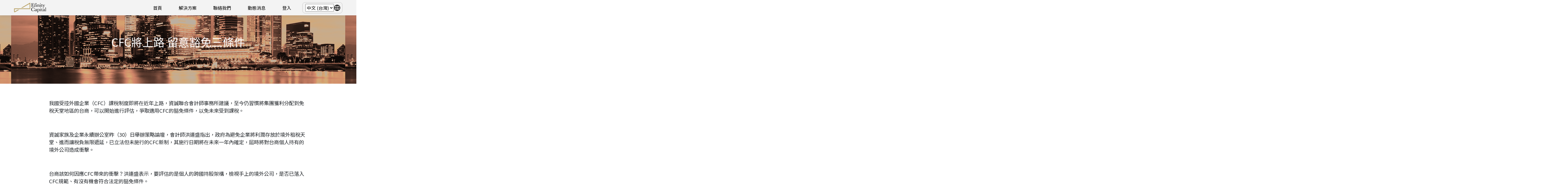

--- FILE ---
content_type: text/html; charset=UTF-8
request_url: https://efinitycap.com/zh-tw/cfc%E5%B0%87%E4%B8%8A%E8%B7%AF-%E7%95%99%E6%84%8F%E8%B1%81%E5%85%8D%E4%B8%89%E6%A2%9D%E4%BB%B6-3/
body_size: 14872
content:
<!DOCTYPE html>
<html lang="zh-TW">

<head>
  <meta charset="UTF-8">
  <meta name="viewport" content="width=device-width, initial-scale=1">

  <link rel="Shortcut Icon" type="image/x-icon" href="https://efinitycap.com/wp-content/themes/efinitycap-insymo/images/icon-256.png"/>
  <link href="https://efinitycap.com/wp-content/themes/efinitycap-insymo/images/icon-256.png" rel="apple-touch-icon" sizes="256x256"/>
  <link href="https://efinitycap.com/wp-content/themes/efinitycap-insymo/images/icon-256.png" rel="apple-touch-icon"/>

  <title>CFC將上路 留意豁免三條件 &#8211; Efinity Capital</title>
<meta name='robots' content='max-image-preview:large'/>
	<style>img:is([sizes="auto" i], [sizes^="auto," i]) {contain-intrinsic-size:3000px 1500px}</style>
	<link rel="alternate" href="https://efinitycap.com/cfc%e5%b0%87%e4%b8%8a%e8%b7%af-%e7%95%99%e6%84%8f%e8%b1%81%e5%85%8d%e4%b8%89%e6%a2%9d%e4%bb%b6/" hreflang="en"/>
<link rel="alternate" href="https://efinitycap.com/zh/cfc%e5%b0%87%e4%b8%8a%e8%b7%af-%e7%95%99%e6%84%8f%e8%b1%81%e5%85%8d%e4%b8%89%e6%a2%9d%e4%bb%b6-2/" hreflang="zh-CN"/>
<link rel="alternate" href="https://efinitycap.com/zh-tw/cfc%e5%b0%87%e4%b8%8a%e8%b7%af-%e7%95%99%e6%84%8f%e8%b1%81%e5%85%8d%e4%b8%89%e6%a2%9d%e4%bb%b6-3/" hreflang="zh-TW"/>
<link rel='dns-prefetch' href='//cdnjs.cloudflare.com'/>
<link rel='dns-prefetch' href='//fonts.googleapis.com'/>
<link rel='dns-prefetch' href='//stackpath.bootstrapcdn.com'/>
<link rel='dns-prefetch' href='//unpkg.com'/>
<link rel="alternate" type="application/rss+xml" title="訂閱《Efinity Capital 》&raquo;〈CFC將上路 留意豁免三條件〉留言的資訊提供" href="https://efinitycap.com/zh-tw/cfc%e5%b0%87%e4%b8%8a%e8%b7%af-%e7%95%99%e6%84%8f%e8%b1%81%e5%85%8d%e4%b8%89%e6%a2%9d%e4%bb%b6-3/feed/"/>
<script type="text/javascript">//<![CDATA[
window._wpemojiSettings={"baseUrl":"https:\/\/s.w.org\/images\/core\/emoji\/16.0.1\/72x72\/","ext":".png","svgUrl":"https:\/\/s.w.org\/images\/core\/emoji\/16.0.1\/svg\/","svgExt":".svg","source":{"concatemoji":"https:\/\/efinitycap.com\/wp-includes\/js\/wp-emoji-release.min.js?ver=6.8.3"}};!function(s,n){var o,i,e;function c(e){try{var t={supportTests:e,timestamp:(new Date).valueOf()};sessionStorage.setItem(o,JSON.stringify(t))}catch(e){}}function p(e,t,n){e.clearRect(0,0,e.canvas.width,e.canvas.height),e.fillText(t,0,0);var t=new Uint32Array(e.getImageData(0,0,e.canvas.width,e.canvas.height).data),a=(e.clearRect(0,0,e.canvas.width,e.canvas.height),e.fillText(n,0,0),new Uint32Array(e.getImageData(0,0,e.canvas.width,e.canvas.height).data));return t.every(function(e,t){return e===a[t]})}function u(e,t){e.clearRect(0,0,e.canvas.width,e.canvas.height),e.fillText(t,0,0);for(var n=e.getImageData(16,16,1,1),a=0;a<n.data.length;a++)if(0!==n.data[a])return!1;return!0}function f(e,t,n,a){switch(t){case"flag":return n(e,"\ud83c\udff3\ufe0f\u200d\u26a7\ufe0f","\ud83c\udff3\ufe0f\u200b\u26a7\ufe0f")?!1:!n(e,"\ud83c\udde8\ud83c\uddf6","\ud83c\udde8\u200b\ud83c\uddf6")&&!n(e,"\ud83c\udff4\udb40\udc67\udb40\udc62\udb40\udc65\udb40\udc6e\udb40\udc67\udb40\udc7f","\ud83c\udff4\u200b\udb40\udc67\u200b\udb40\udc62\u200b\udb40\udc65\u200b\udb40\udc6e\u200b\udb40\udc67\u200b\udb40\udc7f");case"emoji":return!a(e,"\ud83e\udedf")}return!1}function g(e,t,n,a){var r="undefined"!=typeof WorkerGlobalScope&&self instanceof WorkerGlobalScope?new OffscreenCanvas(300,150):s.createElement("canvas"),o=r.getContext("2d",{willReadFrequently:!0}),i=(o.textBaseline="top",o.font="600 32px Arial",{});return e.forEach(function(e){i[e]=t(o,e,n,a)}),i}function t(e){var t=s.createElement("script");t.src=e,t.defer=!0,s.head.appendChild(t)}"undefined"!=typeof Promise&&(o="wpEmojiSettingsSupports",i=["flag","emoji"],n.supports={everything:!0,everythingExceptFlag:!0},e=new Promise(function(e){s.addEventListener("DOMContentLoaded",e,{once:!0})}),new Promise(function(t){var n=function(){try{var e=JSON.parse(sessionStorage.getItem(o));if("object"==typeof e&&"number"==typeof e.timestamp&&(new Date).valueOf()<e.timestamp+604800&&"object"==typeof e.supportTests)return e.supportTests}catch(e){}return null}();if(!n){if("undefined"!=typeof Worker&&"undefined"!=typeof OffscreenCanvas&&"undefined"!=typeof URL&&URL.createObjectURL&&"undefined"!=typeof Blob)try{var e="postMessage("+g.toString()+"("+[JSON.stringify(i),f.toString(),p.toString(),u.toString()].join(",")+"));",a=new Blob([e],{type:"text/javascript"}),r=new Worker(URL.createObjectURL(a),{name:"wpTestEmojiSupports"});return void(r.onmessage=function(e){c(n=e.data),r.terminate(),t(n)})}catch(e){}c(n=g(i,f,p,u))}t(n)}).then(function(e){for(var t in e)n.supports[t]=e[t],n.supports.everything=n.supports.everything&&n.supports[t],"flag"!==t&&(n.supports.everythingExceptFlag=n.supports.everythingExceptFlag&&n.supports[t]);n.supports.everythingExceptFlag=n.supports.everythingExceptFlag&&!n.supports.flag,n.DOMReady=!1,n.readyCallback=function(){n.DOMReady=!0}}).then(function(){return e}).then(function(){var e;n.supports.everything||(n.readyCallback(),(e=n.source||{}).concatemoji?t(e.concatemoji):e.wpemoji&&e.twemoji&&(t(e.twemoji),t(e.wpemoji)))}))}((window,document),window._wpemojiSettings);
//]]></script>
<style id='wp-emoji-styles-inline-css' type='text/css'>img.wp-smiley,img.emoji{display:inline!important;border:none!important;box-shadow:none!important;height:1em!important;width:1em!important;margin:0 .07em!important;vertical-align:-.1em!important;background:none!important;padding:0!important}</style>
<link rel='stylesheet' id='pcp-font-awesome-css' href='https://efinitycap.com/wp-content/plugins/smart-post-show-pro/public/assets/css/font-awesome.min.css?ver=3.1.2' type='text/css' media='all'/>
<link rel='stylesheet' id='pcp-likes-css' href='https://efinitycap.com/wp-content/plugins/smart-post-show-pro/public/assets/css/pcp-likes-public.min.css?ver=3.1.2' type='text/css' media='all'/>
<link rel='stylesheet' id='pcp_swiper-css' href='https://efinitycap.com/wp-content/plugins/smart-post-show-pro/public/assets/css/swiper-bundle.min.css?ver=3.1.2' type='text/css' media='all'/>
<link rel='stylesheet' id='pcp-bxslider-css' href='https://efinitycap.com/wp-content/plugins/smart-post-show-pro/public/assets/css/jquery.bxslider.min.css?ver=3.1.2' type='text/css' media='all'/>
<link rel='stylesheet' id='pcp-popup-css' href='https://efinitycap.com/wp-content/plugins/smart-post-show-pro/public/assets/css/magnific-popup.min.css?ver=3.1.2' type='text/css' media='all'/>
<link rel='stylesheet' id='pcp_fonttello_icon-css' href='https://efinitycap.com/wp-content/plugins/smart-post-show-pro/admin/css/fontello.min.css?ver=3.1.2' type='text/css' media='all'/>
<link rel='stylesheet' id='pcp_social_icons_style-css' href='https://efinitycap.com/wp-content/plugins/smart-post-show-pro/blocks/assets/css/social-share.min.css?ver=3.1.2' type='text/css' media='all'/>
<link rel='stylesheet' id='pcp-style-css' href='https://efinitycap.com/wp-content/plugins/smart-post-show-pro/public/assets/css/style.min.css?ver=3.1.2' type='text/css' media='all'/>
<style id='pcp-style-inline-css' type='text/css'>#pcp_wrapper-2367:not(.sps-glossary-layout) .sp-pcp-row,#pcp_wrapper-2367 .sps-glossary-items-group .sps-glossary-items-content {margin-right:-10px;margin-left:-10px}#pcp_wrapper-2367 .sp-pcp-row [class*="sp-pcp-col-"],#pcp_wrapper-2367 .sp-pcp-row .sp-pcp-block-hierarchical{padding-right:10px;padding-left:10px;padding-bottom:20px}.pcp-wrapper-2367 .sp-pcp-title a,.pcp-modal-2367 .sp-pcp-title,.pcp-wrapper-2367 .pcp-collapse-header a{text-align:left;text-transform:none;font-size:20px;line-height:24px;letter-spacing:0;color:#111;display:inherit}.pcp-wrapper-2367 .sp-pcp-title,.pcp-modal-2367 .sp-pcp-title{margin:0 0 9px 0}.pcp-wrapper-2367 .pcp-collapse-header a{display:inline-block}.pcp-modal-2367 .sp-pcp-title{text-align:left;color:#111;display:block}.pcp-wrapper-2367 .sp-pcp-title a:hover,.pcp-wrapper-2367 .pcp-collapse-header:hover a{color:#e1624b}.pcp-wrapper-2367 .sp-pcp-post-content,.pcp-modal-2367 .sp-pcp-post-content,.pcp-wrapper-2367 .sp-pcp-post-content p,.pcp-modal-2367 .sp-pcp-post-content p{text-align:left;text-transform:none;font-size:16px;line-height:20px;letter-spacing:0;margin:0 0 17px 0;color:#444}#pcp_wrapper-2367 .pcp-carousel-fade:not(.swiper-rtl) .swiper-slide .sp-smart-pro-item:not(:last-child), #pcp_wrapper-2367 .swiper-cube:not(.swiper-rtl) .swiper-slide [class~='sp-smart-pro-item'], #pcp_wrapper-2367 .swiper-flip:not(.swiper-rtl) .swiper-slide [class~='sp-smart-pro-item']{margin-right:20px}#pcp_wrapper-2367 .pcp-carousel-fade.swiper-rtl .swiper-slide .sp-smart-pro-item:not(:last-child), #pcp_wrapper-2367 .swipe-cube.swiper-rtl .swiper-slide [class~='sp-smart-pro-item'], #pcp_wrapper-2367 .swiper-flip.swiper-rtl .swiper-slide [class~='sp-smart-pro-item']{margin-left:20px}#pcp_wrapper-2367 .pcp-button-prev,#pcp_wrapper-2367 .pcp-button-next{background-image:none;background-size:auto;background-color:#fff;font-size:18px;height:33px;width:33px;margin-top:8px;border:1px solid #aaa;text-align:center;line-height:30px;-webkit-transition:.3s;border-radius:3px}#pcp_wrapper-2367 .pcp-button-prev:hover,#pcp_wrapper-2367 .pcp-button-next:hover{background-color:#e1624b;border-color:#e1624b}#pcp_wrapper-2367 .pcp-button-prev i,#pcp_wrapper-2367 .pcp-button-next i{color:#aaa}#pcp_wrapper-2367 .pcp-button-prev:hover i,#pcp_wrapper-2367 .pcp-button-next:hover i{color:#fff}#pcp_wrapper-2367.pcp-carousel-wrapper .sp-pcp-post{margin-top:0}#pcp_wrapper-2367 .sp-pcp-carousel.top_right,#pcp_wrapper-2367 .sp-pcp-carousel.top_left,#pcp_wrapper-2367 .sp-pcp-carousel.top_center{padding-top:60px}#pcp_wrapper-2367 .sp-pcp-carousel.bottom_left,#pcp_wrapper-2367 .sp-pcp-carousel.bottom_right,#pcp_wrapper-2367 .sp-pcp-carousel.bottom_center{padding-bottom:60px}#pcp_wrapper-2367 .pcp-pagination:is(.dots,.dynamic,.strokes) .swiper-pagination-bullet{background:#ccc}#pcp_wrapper-2367 .pcp-pagination:is(.dots,.dynamic,.strokes) .swiper-pagination-bullet-active {background:#e1624b}#pcp_wrapper-2367 .number .swiper-pagination-bullet{color:#fff;background:#444}#pcp_wrapper-2367 .number .swiper-pagination-bullet-active,#pcp_wrapper-2367 .number .swiper-pagination-bullet:hover{color:#fff;background:#e1624b}#pcp_wrapper-2367 .sp-pcp-carousel .pcp-pagination-scrollbar{background:#ccc}#pcp_wrapper-2367 .sp-pcp-carousel .pcp-pagination-scrollbar .swiper-scrollbar-drag{background:#e1624b}#pcp_wrapper-2367 .pcp-filter-bar ~ .sp-pcp-carousel.top_right, #pcp_wrapper-2367 .pcp-filter-bar ~ .sp-pcp-carousel.top_center, #pcp_wrapper-2367 .pcp-filter-bar ~ .sp-pcp-carousel.top_left {padding-top:0}#pcp_wrapper-2367 .sp-pcp-carousel:not(.slider_layout,.thumbnail-slider-top,.thumbnails_slider) {padding-bottom:60px}.pcp-modal-2367 .sp-pcp-post-content,.pcp-modal-2367 .sp-pcp-post-content p,.pcp-modal-2367 .sp-pcp-post-content *{color:#444}#pcp_wrapper-2367 .sp-pcp-post,#pcp_wrapper-2367 .sp-pcp-post td,#pcp_wrapper-2367 .table-responsive th{border:0 solid #e2e2e2;border-radius:0}#pcp_wrapper-2367 .sp-pcp-post{background-color:transparent}#pcp_wrapper-2367 .sp-pcp-post{padding:0 0 0 0}#pcp_wrapper-2367 .sp-pcp-post-details{padding:0 0 0 0}#pcp_wrapper-2367 .sp-pcp-post .pcp-post-thumb-wrapper{margin:0 0 11px 0}.pcp-modal-2367 .sp-pcp-post .sp-pcp-post-thumb-area{margin:0 0 11px 0}#pcp_wrapper-2367 .sp-overlay.sp-pcp-post .pcp-post-thumb-wrapper,#pcp_wrapper-2367 .left-thumb.sp-pcp-post .pcp-post-thumb-wrapper,#pcp_wrapper-2367 .right-thumb.sp-pcp-post .pcp-post-thumb-wrapper,#pcp_wrapper-2367 .sp-pcp-content-box.sp-pcp-post .pcp-post-thumb-wrapper{margin:0}#pcp_wrapper-2367 .pcp-post-thumb-wrapper{border:0 solid #ddd;border-radius:0}.pcp-wrapper-2367 .sp_pcp_cf_list,.pcp-popup-2367 .sp_pcp_cf_list{text-align:left;text-transform:none;font-size:14px;line-height:18px;letter-spacing:0;color:#888;margin:0 0 15px 0}.pcp-popup-2367 .sp_pcp_cf_list{color:#888}.pcp-wrapper-2367 .sp-pcp-post .pcp-category a,.pcp-wrapper-2367 .sp-pcp-post .sp-pcp-post-meta ul li{margin:0 5px 5px 0}.pcp-wrapper-2367 .sp-pcp-post-meta li,.pcp-wrapper-2367 td.sp-pcp-post-meta,.pcp-wrapper-2367 .sp-pcp-post-meta ul,.pcp-wrapper-2367 .sp-pcp-post-meta li a,.pcp-popup-2367 .sp-pcp-post-meta ul,.pcp-popup-2367 .sp-pcp-post-meta li,.pcp-popup-2367 .sp-pcp-post-meta li a{text-transform:none;font-size:14px;line-height:16px;letter-spacing:0;color:#888}.pcp-popup-2367 .sp-pcp-post-meta ul,.pcp-popup-2367 .sp-pcp-post-meta li,.pcp-popup-2367 .sp-pcp-post-meta li a{color:#888}.pcp-modal-2367 .sp-pcp-post-meta,.pcp-wrapper-2367 .sp-pcp-post-meta{margin:0 0 9px 0;text-align:left}.pcp-wrapper-2367 .sp-pcp-post-meta li a:hover,.pcp-popup-2367 .sp-pcp-post-meta li a:hover{color:#e1624b}#pcp_wrapper-2367 .sp-pcp-post .sp-pcp-social-share{text-align:left}.pcp-popup-2367 .sp-pcp-post .sp-pcp-social-share{text-align:left}#pcp_wrapper-2367 .sp-pcp-post .sp-pcp-social-share,.pcp-popup-2367 .sp-pcp-post .sp-pcp-social-share{margin:0 0 0 0}.pcp-popup-2367 .sp-pcp-post .sp-pcp-social-share a.icon_only .fa,#pcp_wrapper-2367 .sp-pcp-post .sp-pcp-social-share a.icon_only .fa{background:transparent;border:none}#pcp_wrapper-2367 .pcp-readmore-link{text-transform:uppercase;font-size:12px;line-height:18px;letter-spacing:0}#pcp_wrapper-2367 .sp-pcp-readmore{text-align:left}#pcp_wrapper-2367 .pcp-readmore-link{background:transparent;color:#111;border:1px solid #888;border-radius:0}#pcp_wrapper-2367 .pcp-readmore-link:hover{background-color:#e1624b;color:#fff;border-color:#e1624b}#pcp_wrapper-2367 .wp-block-columns{display:flex;gap:1em}#pcp_wrapper-2367 .wp-block-columns>.wp-block-column{flex-basis:100%}@media only screen and (max-width:576px){#pcp_wrapper-2367 .wp-block-columns{display:block}}#pcp_wrapper-2367 .pcp-post-pagination .page-numbers.current,#pcp_wrapper-2367 .pcp-post-pagination a.active,#pcp_wrapper-2367 .pcp-post-pagination a:hover{color:#5e5e5e;background-color:#fff;border-color:#e1624b}#pcp_wrapper-2367 .pcp-post-pagination,#pcp_wrapper-2367 .pcp-load-more,#pcp_wrapper-2367 .pcp-infinite-scroll-loader{text-align:left}#pcp_wrapper-2367 .pcp-post-pagination .page-numbers,.pcp-post-pagination a{background:#e1624b;color:#fff;border:1px solid #bbb;border-radius:0}#pcp_wrapper-2367 .pcp-load-more button{background:#e1624b;color:#fff;border:1px solid #bbb;border-radius:0}#pcp_wrapper-2367 .pcp-load-more button:hover{background:#fff;color:#5e5e5e;border:1px solid #e1624b;cursor:pointer}#pcp_wrapper-2367 .pcp-shuffle-filter .taxonomy-group{margin:0 0 30px 0}#pcp_wrapper-2367 .sps-glossary-filter li button,#pcp_wrapper-2367 .pcp-shuffle-filter .pcp-button{background:transparent;color:#444;margin:0 8px 8px 0;border:2px solid #bbb;font-size:13px;text-transform:uppercase;letter-spacing:0}#pcp_wrapper-2367 .sps-glossary-filter li button:hover,#pcp_wrapper-2367 .pcp-shuffle-filter .pcp-button:hover,#pcp_wrapper-2367 .sps-glossary-filter li button.active,#pcp_wrapper-2367 .pcp-shuffle-filter .pcp-button.is-active{background:#e1624b;color:#fff;border:2px solid #e1624b}#pcp_wrapper-2367 .sps-az-filter-button.sps-glossary-filter{justify-content:center}@media (max-width:768px){.pcp-wrapper-2367 .sp-pcp-title a{font-size:18px;line-height:22px}.pcp-wrapper-2367 .sp-pcp-post-content,.pcp-wrapper-2367 .sp-pcp-post-content p{font-size:14px;line-height:18px}#pcp_wrapper-2367 .pcp-readmore-link{font-size:12px;line-height:18px}.pcp-wrapper-2367 .sp-pcp-post-meta li,.pcp-wrapper-2367 .sp-pcp-post-meta li a{font-size:14px;line-height:16px}.pcp-wrapper-2367 .sp_pcp_cf_list{font-size:14px;line-height:18px}}@media (max-width:420px){.pcp-wrapper-2367 .sp-pcp-title a{font-size:16px;line-height:20px}.pcp-wrapper-2367 .sp-pcp-post-content,.pcp-wrapper-2367 .sp-pcp-post-content p{font-size:12px;line-height:18px}#pcp_wrapper-2367 .pcp-readmore-link{font-size:10px;line-height:16px}.pcp-wrapper-2367 .sp-pcp-post-meta li,.pcp-wrapper-2367 .sp-pcp-post-meta li a{font-size:12px;line-height:16px}.pcp-wrapper-2367 .sp_pcp_cf_list{font-size:12px;line-height:16px}}#pcp_wrapper-2367 .pcp-table-layout table tbody tr.sp-pcp-post:nth-child(even) {background-color: hsl(0deg 0% 60% / 10%)}.sp-pcp-row .sp-pcp-block-6{flex:1 1 calc(50%)}@media (min-width:1200px){.sp-pcp-row .sp-pcp-col-xl-1{flex:1 1 100%;max-width:100%}.sp-pcp-row .sp-pcp-col-xl-2{flex:1 1 calc(50%);max-width:calc(50%)}.sp-pcp-row .sp-pcp-col-xl-3{flex:1 1 calc(33.22%);max-width:calc(33.22%)}.sp-pcp-row .sp-pcp-col-xl-4{flex:1 1 25%;max-width:25%}.sp-pcp-row .sp-pcp-col-xl-5{flex:1 1 calc(20%);max-width:calc(20%)}.sp-pcp-row .sp-pcp-col-xl-6{flex:1 1 calc(16.66%);max-width:calc(16.66%)}.sp-pcp-row .sp-pcp-col-xl-7{flex:1 1 calc(14.285%);max-width:calc(14.285%)}.sp-pcp-row .sp-pcp-col-xl-8{flex:1 1 calc(12.5%);max-width:calc(12.5%)}}@media (max-width:1200px){.sp-pcp-row .sp-pcp-col-lg-1{flex:1 1 100%;max-width:100%}.sp-pcp-row .sp-pcp-col-lg-2{flex:1 1 calc(50%);max-width:calc(50%)}.sp-pcp-row .sp-pcp-col-lg-3{flex:1 1 calc(33.22%);max-width:calc(33.22%)}.sp-pcp-row .sp-pcp-col-lg-4{flex:1 1 calc(25%);max-width:calc(25%)}.sp-pcp-row .sp-pcp-col-lg-5{flex:1 1 calc(20%);max-width:calc(20%)}.sp-pcp-row .sp-pcp-col-lg-6{flex:1 1 calc(16.66%);max-width:calc(16.66%)}.sp-pcp-row .sp-pcp-col-lg-7{flex:1 1 calc(14.285%);max-width:calc(14.285%)}.sp-pcp-row .sp-pcp-col-lg-8{flex:1 1 calc(12.5%);max-width:calc(12.5%)}}@media (max-width:992px){.sp-pcp-row .sp-pcp-col-md-1{flex:1 1 100%;max-width:100%}.sp-pcp-row .sp-pcp-col-md-2{flex:1 1 calc(50%);max-width:calc(50%)}.sp-pcp-row .sp-pcp-col-md-2-5{flex:1 1 calc(75%);max-width:calc(75%)}.sp-pcp-row .sp-pcp-col-md-3{flex:1 1 calc(33.22%);max-width:calc(33.22%)}.sp-pcp-row .sp-pcp-col-md-4{flex:1 1 calc(25%);max-width:25%}.sp-pcp-row .sp-pcp-col-md-5{flex:1 1 calc(20%);max-width:calc(25%)}.sp-pcp-row .sp-pcp-col-md-6{flex:1 1 calc(16.66%);max-width:calc(16.66%)}.sp-pcp-row .sp-pcp-col-md-7{flex:1 1 calc(14.285%);max-width:calc(14.285%)}.sp-pcp-row .sp-pcp-col-md-8{flex:1 1 calc(12.5%);max-width:calc(12.5%)}}@media (max-width:768px){.sp-pcp-row .sp-pcp-col-sm-1{flex:1 1 100%;max-width:100%}.sp-pcp-row .sp-pcp-col-sm-2{flex:1 1 calc(50%);max-width:calc(50%)}.sp-pcp-row .sp-pcp-col-sm-2-5{flex:1 1 calc(75%);max-width:calc(75%)}.sp-pcp-row .sp-pcp-col-sm-3{flex:1 1 calc(33.22%);max-width:calc(33.22%)}.sp-pcp-row .sp-pcp-col-sm-4{flex:1 1 calc(25%);max-width:calc(25%)}.sp-pcp-row .sp-pcp-col-sm-5{flex:1 1 calc(20%);max-width:calc(20%)}.sp-pcp-row .sp-pcp-col-sm-6{flex:1 1 calc(16.66%);max-width:calc(16.66%)}.sp-pcp-row .sp-pcp-col-sm-7{flex:1 1 calc(14.285%);max-width:calc(14.285%)}.sp-pcp-row .sp-pcp-col-sm-8{flex:1 1 calc(12.5%);max-width:calc(12.5%)}}.pcp-post-pagination.pcp-on-mobile{display:none}@media (max-width:576px){.sp-pcp-row .sp-pcp-col-xs-1{flex:1 1 100%;max-width:100%}.sp-pcp-row .sp-pcp-col-xs-2{flex:1 1 calc(50%);max-width:calc(50%)}.sp-pcp-row .sp-pcp-col-xs-3{flex:1 1 calc(33.22%);max-width:calc(33.22%)}.sp-pcp-row .sp-pcp-col-xs-4{flex:1 1 calc(25%);max-width:calc(25%)}.sp-pcp-row .sp-pcp-col-xs-5{flex:1 1 calc(20%);max-width:calc(20%)}.sp-pcp-row .sp-pcp-col-xs-6{flex:1 1 calc(16.66%);max-width:calc(16.66%)}.sp-pcp-row .sp-pcp-col-xs-7{flex:1 1 calc(14.285%);max-width:calc(14.285%)}.sp-pcp-row .sp-pcp-col-xs-8{flex:1 1 calc(12.5%);max-width:calc(12.5%)}.pcp-post-pagination.pcp-on-mobile:not(.pcp-hide) {display:block}.pcp-post-pagination:not(.pcp-on-mobile) {display:none}}</style>
<link rel='stylesheet' id='custom-google-fonts-TC-css' href='//fonts.googleapis.com/css?family=Noto+Sans+TC&#038;ver=6.8.3' type='text/css' media='all'/>
<link rel='stylesheet' id='custom-google-fonts-SC-css' href='//fonts.googleapis.com/css?family=Noto+Sans+SC&#038;ver=6.8.3' type='text/css' media='all'/>
<link rel='stylesheet' id='bootstrap-css-css' href='//stackpath.bootstrapcdn.com/bootstrap/4.3.1/css/bootstrap.min.css?ver=6.8.3' type='text/css' media='all'/>
<link rel='stylesheet' id='aos-css-css' href='//unpkg.com/aos@2.3.1/dist/aos.css?ver=6.8.3' type='text/css' media='all'/>
<link rel='stylesheet' id='fontawesome-css-css' href='https://efinitycap.com/wp-content/themes/efinitycap-insymo/style.css?ver=6.8.3' type='text/css' media='all'/>
<link rel='stylesheet' id='university_main_styles-css' href='https://efinitycap.com/wp-content/themes/efinitycap-insymo/style.css?ver=6.8.3' type='text/css' media='all'/>
<script type="text/javascript" src="https://efinitycap.com/wp-includes/js/jquery/jquery.min.js?ver=3.7.1" id="jquery-core-js"></script>
<script type="text/javascript" src="https://efinitycap.com/wp-includes/js/jquery/jquery-migrate.min.js?ver=3.4.1" id="jquery-migrate-js"></script>
<script type="text/javascript" src="//cdnjs.cloudflare.com/ajax/libs/popper.js/1.11.0/umd/popper.min.js?ver=6.8.3" id="popper-js-js"></script>
<link rel="https://api.w.org/" href="https://efinitycap.com/wp-json/"/><link rel="alternate" title="JSON" type="application/json" href="https://efinitycap.com/wp-json/wp/v2/posts/1453"/><link rel="EditURI" type="application/rsd+xml" title="RSD" href="https://efinitycap.com/xmlrpc.php?rsd"/>
<meta name="generator" content="WordPress 6.8.3"/>
<link rel="canonical" href="https://efinitycap.com/zh-tw/cfc%e5%b0%87%e4%b8%8a%e8%b7%af-%e7%95%99%e6%84%8f%e8%b1%81%e5%85%8d%e4%b8%89%e6%a2%9d%e4%bb%b6-3/"/>
<link rel='shortlink' href='https://efinitycap.com/?p=1453'/>
<link rel="alternate" title="oEmbed (JSON)" type="application/json+oembed" href="https://efinitycap.com/wp-json/oembed/1.0/embed?url=https%3A%2F%2Fefinitycap.com%2Fzh-tw%2Fcfc%25e5%25b0%2587%25e4%25b8%258a%25e8%25b7%25af-%25e7%2595%2599%25e6%2584%258f%25e8%25b1%2581%25e5%2585%258d%25e4%25b8%2589%25e6%25a2%259d%25e4%25bb%25b6-3%2F"/>
<link rel="alternate" title="oEmbed (XML)" type="text/xml+oembed" href="https://efinitycap.com/wp-json/oembed/1.0/embed?url=https%3A%2F%2Fefinitycap.com%2Fzh-tw%2Fcfc%25e5%25b0%2587%25e4%25b8%258a%25e8%25b7%25af-%25e7%2595%2599%25e6%2584%258f%25e8%25b1%2581%25e5%2585%258d%25e4%25b8%2589%25e6%25a2%259d%25e4%25bb%25b6-3%2F&#038;format=xml"/>
  <!--網站說明-->
  <meta name="Description" content="Efinity Capital is an owner-managed, independent asset manager/multi-family office founded in 2020. We are here to provide you with independent and professional investment advice, tailor-made investment management services and family office services."/>

  <!--關鍵字-->
  <meta name="KeyWords" content="Efinity Capital, Family Office, Wealth Management, Fund Management,  Family and Succession Wealth Planning, Wealth Preservation and Growth"/>
</head>

<body class="wp-singular post-template-default single single-post postid-1453 single-format-standard wp-theme-efinitycap-insymo">
  <header>
	  
    <div class="navber">
      <div class="navber_content">
        <div class="navber_l">
                      <a href="/zh-tw">
              <img src="https://efinitycap.com/wp-content/themes/efinitycap-insymo/images/logo.png" alt="Efinity Capital Logo">
            </a>
                  </div>
        <div class="navber_r">
          <div>
            <nav class="main-navigation">
				
				
				
              <div class="menu-main-header-nh-menu-v2-taiwan-container"><ul id="menu-main-header-nh-menu-v2-taiwan" class="menu"><li id="menu-item-159" class="menu-item menu-item-type-post_type menu-item-object-page menu-item-home menu-item-159"><a href="https://efinitycap.com/zh-tw/" data-ps2id-api="true">首頁</a></li>
<li id="menu-item-160" class="menu-item menu-item-type-custom menu-item-object-custom menu-item-160"><a href="/zh-tw/#solution" data-ps2id-api="true">解決方案</a></li>
<li id="menu-item-161" class="menu-item menu-item-type-custom menu-item-object-custom menu-item-161"><a href="/zh-tw/#contact" data-ps2id-api="true">聯絡我們</a></li>
<li id="menu-item-171" class="menu-item menu-item-type-post_type menu-item-object-page current_page_parent menu-item-171"><a href="https://efinitycap.com/zh-tw/%e5%8b%95%e6%85%8b%e6%b6%88%e6%81%af/" data-ps2id-api="true">動態消息</a></li>
<li id="menu-item-181" class="menu-item menu-item-type-custom menu-item-object-custom menu-item-181"><a href="https://dashboard.efinitycap.com/" data-ps2id-api="true">登入</a></li>
</ul></div>            </nav>
          </div>
          <div>
            <button id="but_lang">
              <select name="lang_choice_1" id="lang_choice_1" class="pll-switcher-select">
	<option value="https://efinitycap.com/cfc%e5%b0%87%e4%b8%8a%e8%b7%af-%e7%95%99%e6%84%8f%e8%b1%81%e5%85%8d%e4%b8%89%e6%a2%9d%e4%bb%b6/" lang="en-US" data-lang="{&quot;id&quot;:0,&quot;name&quot;:&quot;English&quot;,&quot;slug&quot;:&quot;en&quot;,&quot;dir&quot;:0}">English</option>
	<option value="https://efinitycap.com/zh/cfc%e5%b0%87%e4%b8%8a%e8%b7%af-%e7%95%99%e6%84%8f%e8%b1%81%e5%85%8d%e4%b8%89%e6%a2%9d%e4%bb%b6-2/" lang="zh-CN" data-lang="{&quot;id&quot;:0,&quot;name&quot;:&quot;\u4e2d\u6587 (\u4e2d\u56fd)&quot;,&quot;slug&quot;:&quot;zh&quot;,&quot;dir&quot;:0}">中文 (中国)</option>
	<option value="https://efinitycap.com/zh-tw/cfc%e5%b0%87%e4%b8%8a%e8%b7%af-%e7%95%99%e6%84%8f%e8%b1%81%e5%85%8d%e4%b8%89%e6%a2%9d%e4%bb%b6-3/" lang="zh-TW" selected='selected' data-lang="{&quot;id&quot;:0,&quot;name&quot;:&quot;\u4e2d\u6587 (\u53f0\u7063)&quot;,&quot;slug&quot;:&quot;zh-tw&quot;,&quot;dir&quot;:0}">中文 (台灣)</option>

</select>
<script type="text/javascript">document.getElementById("lang_choice_1").addEventListener("change",function(event){location.href=event.currentTarget.value;})</script>              <svg width="24" height="24" viewBox="0 0 24 24" fill="none" stroke="currentColor" stroke-width="2" stroke-linecap="round" stroke-linejoin="round" class="feather feather-globe">
                <circle cx="12" cy="12" r="10"></circle>
                <line x1="2" y1="12" x2="22" y2="12"></line>
                <path d="M12 2a15.3 15.3 0 0 1 4 10 15.3 15.3 0 0 1-4 10 15.3 15.3 0 0 1-4-10 15.3 15.3 0 0 1 4-10z">
                </path>
              </svg>
            </button>
          </div>

          <div class="dropdown" id="mobile-dropdown">
            <button class="btn btn-light" type="button" id="dropdownMenuButton" data-toggle="dropdown" aria-haspopup="true" aria-expanded="false">
              <svg width="24" height="24" viewBox="0 0 24 24" fill="none" stroke="currentColor" stroke-width="2" stroke-linecap="round" stroke-linejoin="round" class="feather feather-menu">
                <line x1="3" y1="12" x2="21" y2="12"></line>
                <line x1="3" y1="6" x2="21" y2="6"></line>
                <line x1="3" y1="18" x2="21" y2="18"></line>
              </svg>
            </button>
            <div class="dropdown-menu" aria-labelledby="dropdownMenuButton">
              <div class="menu-main-header-menu-v2-taiwan-container"><ul id="menu-main-header-menu-v2-taiwan" class="menu"><li id="menu-item-81" class="menu-item menu-item-type-custom menu-item-object-custom menu-item-81"><a href="/#home" data-ps2id-api="true">首頁</a></li>
<li id="menu-item-82" class="menu-item menu-item-type-custom menu-item-object-custom menu-item-82"><a href="/#solution" data-ps2id-api="true">解決方案</a></li>
<li id="menu-item-83" class="menu-item menu-item-type-custom menu-item-object-custom menu-item-83"><a href="/#contact" data-ps2id-api="true">聯絡我們</a></li>
<li id="menu-item-163" class="menu-item menu-item-type-post_type menu-item-object-page current_page_parent menu-item-163"><a href="https://efinitycap.com/zh-tw/%e5%8b%95%e6%85%8b%e6%b6%88%e6%81%af/" data-ps2id-api="true">動態消息</a></li>
<li id="menu-item-178" class="menu-item menu-item-type-custom menu-item-object-custom menu-item-178"><a href="https://dashboard.efinitycap.com/" data-ps2id-api="true">登入</a></li>
</ul></div>            </div>
          </div>

        </div>
      </div>
    </div>
  </header>

<script>document.addEventListener('DOMContentLoaded',function(){AOS.init({duration:400});$('#menu_item_solutions').attr('sel','true');});</script>

<style>.top_box{height:300px}#myVideo{margin-top:200px}</style>

<div class="top_box">
  <!-- 加深影片跟背景圖 -->
  <div class="top_deepen" style="background-image: url(/wp-content/themes/efinitycap-insymo/images/b1.jpg); background-position: bottom center; filter: sepia(100%) saturate(200%) brightness(70%) hue-rotate(330deg);"></div>
  <!-- 最上面的影片 -->
  <!-- <div class="top_mv">
    <video id="myVideo" src="/wp-content/themes/efinitycap-insymo/images/movie_1.mp4" type="video/mp4" loop autoplay muted playsinline>
    </video>
  </div> -->
  <div class="top_mv">
    <h1 class="blog-banner__title">CFC將上路 留意豁免三條件</h1>
  </div>
  <!-- 最上面的背景圖 -->
  <div class="top_b_original"></div>
  <div class="container ">
    <div class="row ">
      <div class="col-md-12 top_b">
      </div>
    </div>
  </div>
</div>


  <div class="blog-container container--narrow page-section">
    <div class="generic-content"><p>我國受控外國企業（CFC）課稅制度即將在近年上路，資誠聯合會計師事務所建議，至今仍習慣將集團獲利分配到免稅天堂地區的台商，可以開始進行評估，爭取適用CFC的豁免條件，以免未來受到課稅。</p>
<p>&nbsp;</p>
<p>資誠家族及企業永續辦公室昨（30）日舉辦策略論壇，會計師洪連盛指出，政府為避免企業將利潤存放於境外租稅天堂、進而讓稅負無限遞延，已立法但未施行的CFC新制，其施行日期將在未來一年內確定，屆時將對台商個人持有的境外公司造成衝擊。</p>
<p>&nbsp;</p>
<p>台商該如何因應CFC帶來的衝擊？洪連盛表示，要評估的是個人的跨國持股架構，檢視手上的境外公司，是否已落入CFC規範、有沒有機會符合法定的豁免條件。</p>
<p>&nbsp;</p>
<p>洪連盛表示，CFC的豁免條件有三種，第一種是全家族持有免稅天堂公司股權，未達超出法定標準；第二種是租稅天堂的境外公司，其年度獲利合計未超過700萬元；第三種為所持有的租稅天堂公司，在當地有僱有員工及固定營業場所，符合實質營運要件，且股利、租金、利息等被動收入未超標。</p>
<p>&nbsp;</p>
<p>洪連盛表示，三種豁免條件當中，實質營運條款相對不容易達成，建議台商在評估可能被CFC課稅後，可以趁著台灣實施CFC施行前的空窗期，及早調整控股架構，以適用豁免條件。</p>
<p>&nbsp;</p>
<p>若以上條件皆不容易達成，洪連盛指出，在CFC正式上路前，台商也可思考，及早讓境外轉投資公司，先行分配盈餘，來降低未來CFC上路後的潛在課稅所得。</p>
<p>資料來源：https://money.udn.com/money/story/6710/5784348?from=ednappsharing</p>
</div>
    <br>
    <div>
      <span>
        <i class="fa fa-tags"></i>https://money.udn.com/money/story/6710/5784348?from=ednappsharing      </span>
    </div>
  </div>

  <div class="blog-container container--narrow page-section">
    <h2 style="text-align: center;">More News</h2>
    <div class="generic-content"><div id="pcp_wrapper-2367" class="sp-pcp-section sp-pcp-container pcp-wrapper-2367 pcp-carousel-wrapper standard" data-sid="2367" data-lang="zh-tw" data-current_post_id="1453"><div id="sp-pcp-id-2367" class="swiper-container sp-pcp-carousel top_right carousel_layout" dir="ltr" layout="carousel_layout" data-carousel='{"mode":"standard", "speed":600, "ticker_speed":3000, "ticker_width":250, "items":4, "spaceBetween":20, "navigation":true, "pagination": true, "autoplay": true, "autoplay_speed": 2000, "loop": true, "autoHeight": false, "lazy": true, "effect": "slide", "simulateTouch": true, "slider_mouse_wheel": false, "slider_free_mode": false, "allowTouchMove": true, "dynamicBullets": false, "bullet_types": "dots", "center_mode": false, "slidesRow": {"lg_desktop": 1, "desktop": 1, "tablet": 1, "mobile_landscape": 1, "mobile": 1}, "responsive": {"lg_desktop": 1200, "desktop": 992, "tablet": 768, "mobile_landscape": 576}, "slidesPerView": {"lg_desktop": 4, "desktop": 4, "tablet": 3, "mobile_landscape": 2, "mobile": 1}, "slideToScroll": {"lg_desktop": 1, "desktop": 1, "tablet": 1, "mobile_landscape": 2, "mobile": 1 }, "navigation_mobile": true, "pagination_mobile": true, "stop_onHover": true, "enabled": true, "prevSlideMessage": "Previous slide", "nextSlideMessage": "Next slide", "firstSlideMessage": "This is the first slide", "lastSlideMessage": "This is the last slide","keyboard": "true", "paginationBulletMessage": "Go to slide {{index}}" }'><div class="swiper-wrapper"><div class="swiper-slide swiper-lazy sp-smart-pro-item"><div class="sp-pcp-post pcp-item-4297" data-id="4297"><div class="pcp-post-thumb-wrapper"><div class="sp-pcp-post-thumb-area"><a class="sp-pcp-thumb" aria-label="feature_image" href="https://efinitycap.com/zh-tw/%e8%a2%ab%e7%b9%bc%e6%89%bf%e4%ba%ba%e6%ad%bb%e4%ba%a1%e5%89%8d2%e5%b9%b4%e5%85%a7%e8%b4%88%e8%88%87%e9%85%8d%e5%81%b6%e7%9a%84%e6%93%ac%e5%88%b6%e9%81%ba%e7%94%a2%ef%bc%8c%e4%b8%8d%e5%be%97-3/" target="_self"><img src="https://efinitycap.com/wp-content/uploads/2020/10/Tax-photo-v1.jpg" width="613" height="407" alt=""></a></div></div><h2 class="sp-pcp-title"><a href="https://efinitycap.com/zh-tw/%e8%a2%ab%e7%b9%bc%e6%89%bf%e4%ba%ba%e6%ad%bb%e4%ba%a1%e5%89%8d2%e5%b9%b4%e5%85%a7%e8%b4%88%e8%88%87%e9%85%8d%e5%81%b6%e7%9a%84%e6%93%ac%e5%88%b6%e9%81%ba%e7%94%a2%ef%bc%8c%e4%b8%8d%e5%be%97-3/" target="_self">被繼承人死亡前2年內贈與配偶的擬制遺產，不得作為給付生存配偶剩餘財產差額分配請求權的財產</a></h2><div class="sp-pcp-post-meta"><ul><li class="sps-meta-type-author"><a href="https://efinitycap.com/zh-tw/author/risk/" rel="author"><i class="fa fa-user"></i> Risk</a></li> <li class="sps-meta-type-date"><i class="fa fa-calendar"></i>09-01-2026</li></ul></div><div class="sp-pcp-post-content">財政部北區國稅局表示，被繼承人的生存配偶行使民法第1030條之1規定剩餘�...<div class="sp-pcp-readmore"><a class="pcp-readmore-link" target="_self" href="https://efinitycap.com/zh-tw/%e8%a2%ab%e7%b9%bc%e6%89%bf%e4%ba%ba%e6%ad%bb%e4%ba%a1%e5%89%8d2%e5%b9%b4%e5%85%a7%e8%b4%88%e8%88%87%e9%85%8d%e5%81%b6%e7%9a%84%e6%93%ac%e5%88%b6%e9%81%ba%e7%94%a2%ef%bc%8c%e4%b8%8d%e5%be%97-3/">Read More </a></div></div></div></div><div class="swiper-slide swiper-lazy sp-smart-pro-item"><div class="sp-pcp-post pcp-item-4289" data-id="4289"><div class="pcp-post-thumb-wrapper"><div class="sp-pcp-post-thumb-area"><a class="sp-pcp-thumb" aria-label="feature_image" href="https://efinitycap.com/zh-tw/%e7%ab%8b%e9%81%ba%e5%9b%91%e4%b9%9f%e6%93%8b%e4%b8%8d%e4%bd%8f%e7%89%b9%e7%95%99%e5%88%86%ef%bc%81%e6%9b%b9%e8%a5%bf%e5%b9%b3%e7%8c%9d%e9%80%9d%e6%8f%ad%e5%96%ae%e8%ba%ab%e6%97%8f%e5%8d%b1%e6%a9%9f-3/" target="_self"><img src="https://efinitycap.com/wp-content/uploads/2020/10/Family-Office-v2.jpg" width="612" height="408" alt=""></a></div></div><h2 class="sp-pcp-title"><a href="https://efinitycap.com/zh-tw/%e7%ab%8b%e9%81%ba%e5%9b%91%e4%b9%9f%e6%93%8b%e4%b8%8d%e4%bd%8f%e7%89%b9%e7%95%99%e5%88%86%ef%bc%81%e6%9b%b9%e8%a5%bf%e5%b9%b3%e7%8c%9d%e9%80%9d%e6%8f%ad%e5%96%ae%e8%ba%ab%e6%97%8f%e5%8d%b1%e6%a9%9f-3/" target="_self">立遺囑也擋不住特留分！曹西平猝逝揭單身族危機 律師曝3招把財產留給最愛</a></h2><div class="sp-pcp-post-meta"><ul><li class="sps-meta-type-author"><a href="https://efinitycap.com/zh-tw/author/risk/" rel="author"><i class="fa fa-user"></i> Risk</a></li> <li class="sps-meta-type-date"><i class="fa fa-calendar"></i>09-01-2026</li></ul></div><div class="sp-pcp-post-content">單身族、頂客族擁有房產、積蓄，卻擔心身後無法把一生積累留給最愛的人�...<div class="sp-pcp-readmore"><a class="pcp-readmore-link" target="_self" href="https://efinitycap.com/zh-tw/%e7%ab%8b%e9%81%ba%e5%9b%91%e4%b9%9f%e6%93%8b%e4%b8%8d%e4%bd%8f%e7%89%b9%e7%95%99%e5%88%86%ef%bc%81%e6%9b%b9%e8%a5%bf%e5%b9%b3%e7%8c%9d%e9%80%9d%e6%8f%ad%e5%96%ae%e8%ba%ab%e6%97%8f%e5%8d%b1%e6%a9%9f-3/">Read More </a></div></div></div></div><div class="swiper-slide swiper-lazy sp-smart-pro-item"><div class="sp-pcp-post pcp-item-4266" data-id="4266"><div class="pcp-post-thumb-wrapper"><div class="sp-pcp-post-thumb-area"><a class="sp-pcp-thumb" aria-label="feature_image" href="https://efinitycap.com/zh-tw/%e9%9b%99%e5%96%9c%e8%87%a8%e9%96%80%e4%b9%9f%e8%83%bd%e9%9b%99%e9%87%8d%e5%85%8d%e7%a8%85%ef%bc%81%e7%88%b6%e6%af%8d%e4%b8%80%e5%b9%b4%e5%85%a7%e8%b4%88%e8%88%87%e5%85%a9%e5%90%8d%e5%ad%90%e5%a5%b3-3/" target="_self"><img src="https://efinitycap.com/wp-content/uploads/2020/10/Succession-v1.jpg" width="612" height="408" alt=""></a></div></div><h2 class="sp-pcp-title"><a href="https://efinitycap.com/zh-tw/%e9%9b%99%e5%96%9c%e8%87%a8%e9%96%80%e4%b9%9f%e8%83%bd%e9%9b%99%e9%87%8d%e5%85%8d%e7%a8%85%ef%bc%81%e7%88%b6%e6%af%8d%e4%b8%80%e5%b9%b4%e5%85%a7%e8%b4%88%e8%88%87%e5%85%a9%e5%90%8d%e5%ad%90%e5%a5%b3-3/" target="_self">雙喜臨門也能雙重免稅！父母一年內贈與兩名子女婚嫁基金合計888萬元免課贈與稅！</a></h2><div class="sp-pcp-post-meta"><ul><li class="sps-meta-type-author"><a href="https://efinitycap.com/zh-tw/author/risk/" rel="author"><i class="fa fa-user"></i> Risk</a></li> <li class="sps-meta-type-date"><i class="fa fa-calendar"></i>19-12-2025</li></ul></div><div class="sp-pcp-post-content">財政部臺北國稅局表示，近日接獲民眾詢問，若同一年內有兩名子女婚嫁，�...<div class="sp-pcp-readmore"><a class="pcp-readmore-link" target="_self" href="https://efinitycap.com/zh-tw/%e9%9b%99%e5%96%9c%e8%87%a8%e9%96%80%e4%b9%9f%e8%83%bd%e9%9b%99%e9%87%8d%e5%85%8d%e7%a8%85%ef%bc%81%e7%88%b6%e6%af%8d%e4%b8%80%e5%b9%b4%e5%85%a7%e8%b4%88%e8%88%87%e5%85%a9%e5%90%8d%e5%ad%90%e5%a5%b3-3/">Read More </a></div></div></div></div><div class="swiper-slide swiper-lazy sp-smart-pro-item"><div class="sp-pcp-post pcp-item-4251" data-id="4251"><div class="pcp-post-thumb-wrapper"><div class="sp-pcp-post-thumb-area"><a class="sp-pcp-thumb" aria-label="feature_image" href="https://efinitycap.com/zh-tw/%e9%81%ba%e7%94%a2%e7%a8%85%e7%94%b3%e5%a0%b1%e6%9c%aa%e6%88%90%e5%b9%b4%e5%ad%90%e5%a5%b3%e6%89%a3%e9%99%a4%e9%a1%8d%e5%a6%82%e4%bd%95%e8%a8%88%e7%ae%97%ef%bc%9f-3/" target="_self"><img src="https://efinitycap.com/wp-content/uploads/2020/10/Succession-v3.jpg" width="612" height="408" alt=""></a></div></div><h2 class="sp-pcp-title"><a href="https://efinitycap.com/zh-tw/%e9%81%ba%e7%94%a2%e7%a8%85%e7%94%b3%e5%a0%b1%e6%9c%aa%e6%88%90%e5%b9%b4%e5%ad%90%e5%a5%b3%e6%89%a3%e9%99%a4%e9%a1%8d%e5%a6%82%e4%bd%95%e8%a8%88%e7%ae%97%ef%bc%9f-3/" target="_self">遺產稅申報未成年子女扣除額如何計算？</a></h2><div class="sp-pcp-post-meta"><ul><li class="sps-meta-type-author"><a href="https://efinitycap.com/zh-tw/author/risk/" rel="author"><i class="fa fa-user"></i> Risk</a></li> <li class="sps-meta-type-date"><i class="fa fa-calendar"></i>05-12-2025</li></ul></div><div class="sp-pcp-post-content">財政部中區國稅局表示，114年發生繼承之案件，得自遺產總額中扣除之直系�...<div class="sp-pcp-readmore"><a class="pcp-readmore-link" target="_self" href="https://efinitycap.com/zh-tw/%e9%81%ba%e7%94%a2%e7%a8%85%e7%94%b3%e5%a0%b1%e6%9c%aa%e6%88%90%e5%b9%b4%e5%ad%90%e5%a5%b3%e6%89%a3%e9%99%a4%e9%a1%8d%e5%a6%82%e4%bd%95%e8%a8%88%e7%ae%97%ef%bc%9f-3/">Read More </a></div></div></div></div><div class="swiper-slide swiper-lazy sp-smart-pro-item"><div class="sp-pcp-post pcp-item-4243" data-id="4243"><div class="pcp-post-thumb-wrapper"><div class="sp-pcp-post-thumb-area"><a class="sp-pcp-thumb" aria-label="feature_image" href="https://efinitycap.com/zh-tw/%e7%88%b6%e6%af%8d%e7%84%a1%e5%84%9f%e7%82%ba%e5%ad%90%e5%a5%b3%e6%b8%85%e5%84%9f%e6%88%bf%e8%b2%b8-%e5%b0%8f%e5%bf%83%e8%a2%ab%e8%aa%b2%e5%be%b5%e8%b4%88%e8%88%87%e7%a8%85-3/" target="_self"><img src="https://efinitycap.com/wp-content/uploads/2020/10/Succession-v1.jpg" width="612" height="408" alt=""></a></div></div><h2 class="sp-pcp-title"><a href="https://efinitycap.com/zh-tw/%e7%88%b6%e6%af%8d%e7%84%a1%e5%84%9f%e7%82%ba%e5%ad%90%e5%a5%b3%e6%b8%85%e5%84%9f%e6%88%bf%e8%b2%b8-%e5%b0%8f%e5%bf%83%e8%a2%ab%e8%aa%b2%e5%be%b5%e8%b4%88%e8%88%87%e7%a8%85-3/" target="_self">父母無償為子女清償房貸 小心被課徵贈與稅</a></h2><div class="sp-pcp-post-meta"><ul><li class="sps-meta-type-author"><a href="https://efinitycap.com/zh-tw/author/risk/" rel="author"><i class="fa fa-user"></i> Risk</a></li> <li class="sps-meta-type-date"><i class="fa fa-calendar"></i>05-12-2025</li></ul></div><div class="sp-pcp-post-content"><p align="left">買房是多數人的夢想，許多年輕人為了成為「有殼一族」下手買...</p><div class="sp-pcp-readmore"><a class="pcp-readmore-link" target="_self" href="https://efinitycap.com/zh-tw/%e7%88%b6%e6%af%8d%e7%84%a1%e5%84%9f%e7%82%ba%e5%ad%90%e5%a5%b3%e6%b8%85%e5%84%9f%e6%88%bf%e8%b2%b8-%e5%b0%8f%e5%bf%83%e8%a2%ab%e8%aa%b2%e5%be%b5%e8%b4%88%e8%88%87%e7%a8%85-3/">Read More </a></div></div></div></div><div class="swiper-slide swiper-lazy sp-smart-pro-item"><div class="sp-pcp-post pcp-item-4235" data-id="4235"><div class="pcp-post-thumb-wrapper"><div class="sp-pcp-post-thumb-area"><a class="sp-pcp-thumb" aria-label="feature_image" href="https://efinitycap.com/zh-tw/%e8%82%a1%e6%9d%b1%e7%94%9f%e5%89%8d%e5%80%9f%e9%8c%a2%e7%b5%a6%e5%85%ac%e5%8f%b8%e8%87%b3%e6%ad%bb%e4%ba%a1%e6%97%a5%e6%9c%aa%e7%8d%b2%e6%b8%85%e5%84%9f%ef%bc%8c%e8%a8%98%e5%be%97%e5%88%97%e5%85%a5-3/" target="_self"><img src="https://efinitycap.com/wp-content/uploads/2020/10/Tax-Photo-v3.jpg" width="613" height="407" alt=""></a></div></div><h2 class="sp-pcp-title"><a href="https://efinitycap.com/zh-tw/%e8%82%a1%e6%9d%b1%e7%94%9f%e5%89%8d%e5%80%9f%e9%8c%a2%e7%b5%a6%e5%85%ac%e5%8f%b8%e8%87%b3%e6%ad%bb%e4%ba%a1%e6%97%a5%e6%9c%aa%e7%8d%b2%e6%b8%85%e5%84%9f%ef%bc%8c%e8%a8%98%e5%be%97%e5%88%97%e5%85%a5-3/" target="_self">股東生前借錢給公司至死亡日未獲清償，記得列入遺產稅申報！</a></h2><div class="sp-pcp-post-meta"><ul><li class="sps-meta-type-author"><a href="https://efinitycap.com/zh-tw/author/risk/" rel="author"><i class="fa fa-user"></i> Risk</a></li> <li class="sps-meta-type-date"><i class="fa fa-calendar"></i>05-12-2025</li></ul></div><div class="sp-pcp-post-content">財政部北區國稅局表示，民眾辦理遺產稅申報時，除應列報被繼承人之股權�...<div class="sp-pcp-readmore"><a class="pcp-readmore-link" target="_self" href="https://efinitycap.com/zh-tw/%e8%82%a1%e6%9d%b1%e7%94%9f%e5%89%8d%e5%80%9f%e9%8c%a2%e7%b5%a6%e5%85%ac%e5%8f%b8%e8%87%b3%e6%ad%bb%e4%ba%a1%e6%97%a5%e6%9c%aa%e7%8d%b2%e6%b8%85%e5%84%9f%ef%bc%8c%e8%a8%98%e5%be%97%e5%88%97%e5%85%a5-3/">Read More </a></div></div></div></div><div class="swiper-slide swiper-lazy sp-smart-pro-item"><div class="sp-pcp-post pcp-item-4227" data-id="4227"><div class="pcp-post-thumb-wrapper"><div class="sp-pcp-post-thumb-area"><a class="sp-pcp-thumb" aria-label="feature_image" href="https://efinitycap.com/zh-tw/%e8%ab%8b%e7%95%99%e6%84%8f%ef%bc%81%e6%b5%b7%e5%a4%96%e6%89%80%e5%be%97%e9%9d%9e%e5%b1%ac%e7%a8%bd%e5%be%b5%e6%a9%9f%e9%97%9c%e6%8f%90%e4%be%9b%e6%9f%a5%e8%a9%a2%e4%b9%8b%e6%89%80%e5%be%97%e8%b3%87-3/" target="_self"><img src="https://efinitycap.com/wp-content/uploads/2020/11/tax_v3.jpg" width="450" height="300" alt=""></a></div></div><h2 class="sp-pcp-title"><a href="https://efinitycap.com/zh-tw/%e8%ab%8b%e7%95%99%e6%84%8f%ef%bc%81%e6%b5%b7%e5%a4%96%e6%89%80%e5%be%97%e9%9d%9e%e5%b1%ac%e7%a8%bd%e5%be%b5%e6%a9%9f%e9%97%9c%e6%8f%90%e4%be%9b%e6%9f%a5%e8%a9%a2%e4%b9%8b%e6%89%80%e5%be%97%e8%b3%87-3/" target="_self">請留意！海外所得非屬稽徵機關提供查詢之所得資料範圍，納稅義務人應自行併入個人之基本所得額申報</a></h2><div class="sp-pcp-post-meta"><ul><li class="sps-meta-type-author"><a href="https://efinitycap.com/zh-tw/author/risk/" rel="author"><i class="fa fa-user"></i> Risk</a></li> <li class="sps-meta-type-date"><i class="fa fa-calendar"></i>05-12-2025</li></ul></div><div class="sp-pcp-post-content">財政部臺北國稅局表示，納稅義務人辦理綜合所得稅結算申報時，倘同一申�...<div class="sp-pcp-readmore"><a class="pcp-readmore-link" target="_self" href="https://efinitycap.com/zh-tw/%e8%ab%8b%e7%95%99%e6%84%8f%ef%bc%81%e6%b5%b7%e5%a4%96%e6%89%80%e5%be%97%e9%9d%9e%e5%b1%ac%e7%a8%bd%e5%be%b5%e6%a9%9f%e9%97%9c%e6%8f%90%e4%be%9b%e6%9f%a5%e8%a9%a2%e4%b9%8b%e6%89%80%e5%be%97%e8%b3%87-3/">Read More </a></div></div></div></div><div class="swiper-slide swiper-lazy sp-smart-pro-item"><div class="sp-pcp-post pcp-item-4219" data-id="4219"><div class="pcp-post-thumb-wrapper"><div class="sp-pcp-post-thumb-area"><a class="sp-pcp-thumb" aria-label="feature_image" href="https://efinitycap.com/zh-tw/%e5%80%8b%e4%ba%ba%e5%87%ba%e5%94%ae%e7%b9%bc%e6%89%bf%e5%8f%96%e5%be%97%e6%88%bf%e5%9c%b0%ef%bc%8c%e4%bd%b5%e5%90%8c%e7%b9%bc%e6%89%bf%e7%9a%84%e9%8a%80%e8%a1%8c%e8%b2%b8%e6%ac%be%e6%87%89%e5%a6%82-3/" target="_self"><img src="https://efinitycap.com/wp-content/uploads/2020/10/Tax-photo-v1.jpg" width="613" height="407" alt=""></a></div></div><h2 class="sp-pcp-title"><a href="https://efinitycap.com/zh-tw/%e5%80%8b%e4%ba%ba%e5%87%ba%e5%94%ae%e7%b9%bc%e6%89%bf%e5%8f%96%e5%be%97%e6%88%bf%e5%9c%b0%ef%bc%8c%e4%bd%b5%e5%90%8c%e7%b9%bc%e6%89%bf%e7%9a%84%e9%8a%80%e8%a1%8c%e8%b2%b8%e6%ac%be%e6%87%89%e5%a6%82-3/" target="_self">個人出售繼承取得房地，併同繼承的銀行貸款應如何自交易所得中減除？</a></h2><div class="sp-pcp-post-meta"><ul><li class="sps-meta-type-author"><a href="https://efinitycap.com/zh-tw/author/risk/" rel="author"><i class="fa fa-user"></i> Risk</a></li> <li class="sps-meta-type-date"><i class="fa fa-calendar"></i>05-12-2025</li></ul></div><div class="sp-pcp-post-content">財政部臺北國稅局表示，個人繼承房地時，如併同繼承被繼承人所遺以該房�...<div class="sp-pcp-readmore"><a class="pcp-readmore-link" target="_self" href="https://efinitycap.com/zh-tw/%e5%80%8b%e4%ba%ba%e5%87%ba%e5%94%ae%e7%b9%bc%e6%89%bf%e5%8f%96%e5%be%97%e6%88%bf%e5%9c%b0%ef%bc%8c%e4%bd%b5%e5%90%8c%e7%b9%bc%e6%89%bf%e7%9a%84%e9%8a%80%e8%a1%8c%e8%b2%b8%e6%ac%be%e6%87%89%e5%a6%82-3/">Read More </a></div></div></div></div><div class="swiper-slide swiper-lazy sp-smart-pro-item"><div class="sp-pcp-post pcp-item-4208" data-id="4208"><div class="pcp-post-thumb-wrapper"><div class="sp-pcp-post-thumb-area"><a class="sp-pcp-thumb" aria-label="feature_image" href="https://efinitycap.com/zh-tw/%e8%a2%ab%e7%b9%bc%e6%89%bf%e4%ba%ba%e7%94%9f%e5%89%8d%e5%87%ba%e5%94%ae%e4%b8%8d%e5%8b%95%e7%94%a2%e6%9c%aa%e8%be%a6%e5%a6%a5%e7%a7%bb%e8%bd%89%e7%99%bb%e8%a8%98%e8%80%85%ef%bc%8c%e5%a6%82%e4%bd%95-3/" target="_self"><img src="https://efinitycap.com/wp-content/uploads/2020/10/Tax-Photo-v3.jpg" width="613" height="407" alt=""></a></div></div><h2 class="sp-pcp-title"><a href="https://efinitycap.com/zh-tw/%e8%a2%ab%e7%b9%bc%e6%89%bf%e4%ba%ba%e7%94%9f%e5%89%8d%e5%87%ba%e5%94%ae%e4%b8%8d%e5%8b%95%e7%94%a2%e6%9c%aa%e8%be%a6%e5%a6%a5%e7%a7%bb%e8%bd%89%e7%99%bb%e8%a8%98%e8%80%85%ef%bc%8c%e5%a6%82%e4%bd%95-3/" target="_self">被繼承人生前出售不動產未辦妥移轉登記者，如何申報遺產稅</a></h2><div class="sp-pcp-post-meta"><ul><li class="sps-meta-type-author"><a href="https://efinitycap.com/zh-tw/author/risk/" rel="author"><i class="fa fa-user"></i> Risk</a></li> <li class="sps-meta-type-date"><i class="fa fa-calendar"></i>14-11-2025</li></ul></div><div class="sp-pcp-post-content">財政部臺北國稅局表示，常有民眾詢問有關被繼承人所有不動產於生前出售�...<div class="sp-pcp-readmore"><a class="pcp-readmore-link" target="_self" href="https://efinitycap.com/zh-tw/%e8%a2%ab%e7%b9%bc%e6%89%bf%e4%ba%ba%e7%94%9f%e5%89%8d%e5%87%ba%e5%94%ae%e4%b8%8d%e5%8b%95%e7%94%a2%e6%9c%aa%e8%be%a6%e5%a6%a5%e7%a7%bb%e8%bd%89%e7%99%bb%e8%a8%98%e8%80%85%ef%bc%8c%e5%a6%82%e4%bd%95-3/">Read More </a></div></div></div></div><div class="swiper-slide swiper-lazy sp-smart-pro-item"><div class="sp-pcp-post pcp-item-4200" data-id="4200"><div class="pcp-post-thumb-wrapper"><div class="sp-pcp-post-thumb-area"><a class="sp-pcp-thumb" aria-label="feature_image" href="https://efinitycap.com/zh-tw/%e5%80%8b%e4%ba%ba%e8%b4%88%e8%88%87%e6%9c%aa%e4%b8%8a%e5%b8%82%e6%ab%83%e5%85%ac%e5%8f%b8%e8%82%a1%e7%a5%a8%ef%bc%8c%e8%a9%b2%e5%85%ac%e5%8f%b8%e5%80%98%e6%9c%89%e8%bd%89%e6%8a%95%e8%b3%87%e4%b8%8a-3/" target="_self"><img src="https://efinitycap.com/wp-content/uploads/2020/11/tax_v3.jpg" width="450" height="300" alt=""></a></div></div><h2 class="sp-pcp-title"><a href="https://efinitycap.com/zh-tw/%e5%80%8b%e4%ba%ba%e8%b4%88%e8%88%87%e6%9c%aa%e4%b8%8a%e5%b8%82%e6%ab%83%e5%85%ac%e5%8f%b8%e8%82%a1%e7%a5%a8%ef%bc%8c%e8%a9%b2%e5%85%ac%e5%8f%b8%e5%80%98%e6%9c%89%e8%bd%89%e6%8a%95%e8%b3%87%e4%b8%8a-3/" target="_self">個人贈與未上市櫃公司股票，該公司倘有轉投資上市櫃公司股票，應以贈與日調整後之資產淨值計算贈與稅</a></h2><div class="sp-pcp-post-meta"><ul><li class="sps-meta-type-author"><a href="https://efinitycap.com/zh-tw/author/risk/" rel="author"><i class="fa fa-user"></i> Risk</a></li> <li class="sps-meta-type-date"><i class="fa fa-calendar"></i>14-11-2025</li></ul></div><div class="sp-pcp-post-content">財政部北區國稅局表示，個人贈與未上市櫃公司股票，應按贈與日公司資產�...<div class="sp-pcp-readmore"><a class="pcp-readmore-link" target="_self" href="https://efinitycap.com/zh-tw/%e5%80%8b%e4%ba%ba%e8%b4%88%e8%88%87%e6%9c%aa%e4%b8%8a%e5%b8%82%e6%ab%83%e5%85%ac%e5%8f%b8%e8%82%a1%e7%a5%a8%ef%bc%8c%e8%a9%b2%e5%85%ac%e5%8f%b8%e5%80%98%e6%9c%89%e8%bd%89%e6%8a%95%e8%b3%87%e4%b8%8a-3/">Read More </a></div></div></div></div><div class="swiper-slide swiper-lazy sp-smart-pro-item"><div class="sp-pcp-post pcp-item-4188" data-id="4188"><div class="pcp-post-thumb-wrapper"><div class="sp-pcp-post-thumb-area"><a class="sp-pcp-thumb" aria-label="feature_image" href="https://efinitycap.com/zh-tw/%e9%81%ba%e7%94%a2%e7%ae%a1%e7%90%86%e4%ba%ba%e5%8f%af%e4%bb%a5%e4%be%9d%e6%b3%95%e7%94%b3%e8%ab%8b%e8%a2%ab%e7%b9%bc%e6%89%bf%e4%ba%ba%e9%87%91%e8%9e%8d%e9%81%ba%e7%94%a2%e5%8f%83%e8%80%83%e6%b8%85/" target="_self"><img src="https://efinitycap.com/wp-content/uploads/2020/10/Tax-photo-v1.jpg" width="613" height="407" alt=""></a></div></div><h2 class="sp-pcp-title"><a href="https://efinitycap.com/zh-tw/%e9%81%ba%e7%94%a2%e7%ae%a1%e7%90%86%e4%ba%ba%e5%8f%af%e4%bb%a5%e4%be%9d%e6%b3%95%e7%94%b3%e8%ab%8b%e8%a2%ab%e7%b9%bc%e6%89%bf%e4%ba%ba%e9%87%91%e8%9e%8d%e9%81%ba%e7%94%a2%e5%8f%83%e8%80%83%e6%b8%85/" target="_self">遺產管理人可以依法申請被繼承人金融遺產參考清單</a></h2><div class="sp-pcp-post-meta"><ul><li class="sps-meta-type-author"><a href="https://efinitycap.com/zh-tw/author/risk/" rel="author"><i class="fa fa-user"></i> Risk</a></li> <li class="sps-meta-type-date"><i class="fa fa-calendar"></i>14-11-2025</li></ul></div><div class="sp-pcp-post-content">財政部北區國稅局表示，被繼承人死亡時無遺囑執行人及繼承人，經利害關�...<div class="sp-pcp-readmore"><a class="pcp-readmore-link" target="_self" href="https://efinitycap.com/zh-tw/%e9%81%ba%e7%94%a2%e7%ae%a1%e7%90%86%e4%ba%ba%e5%8f%af%e4%bb%a5%e4%be%9d%e6%b3%95%e7%94%b3%e8%ab%8b%e8%a2%ab%e7%b9%bc%e6%89%bf%e4%ba%ba%e9%87%91%e8%9e%8d%e9%81%ba%e7%94%a2%e5%8f%83%e8%80%83%e6%b8%85/">Read More </a></div></div></div></div><div class="swiper-slide swiper-lazy sp-smart-pro-item"><div class="sp-pcp-post pcp-item-4140" data-id="4140"><div class="pcp-post-thumb-wrapper"><div class="sp-pcp-post-thumb-area"><a class="sp-pcp-thumb" aria-label="feature_image" href="https://efinitycap.com/zh-tw/celebrating-consecutive-excellence-efinity-capital-secures-2025-awards-for-taiwan-market-and-client-reporting-4th-year-in-a-row-3/" target="_self"><img src="https://efinitycap.com/wp-content/uploads/2025/10/Efinity_WBAsiaEAMAwards2025WinnerLIBanners-scaled.jpg" width="2560" height="1338" alt=""></a></div></div><h2 class="sp-pcp-title"><a href="https://efinitycap.com/zh-tw/celebrating-consecutive-excellence-efinity-capital-secures-2025-awards-for-taiwan-market-and-client-reporting-4th-year-in-a-row-3/" target="_self">2025 WealthBriefingAsia External Asset Management Awards</a></h2><div class="sp-pcp-post-meta"><ul><li class="sps-meta-type-author"><a href="https://efinitycap.com/zh-tw/author/risk/" rel="author"><i class="fa fa-user"></i> Risk</a></li> <li class="sps-meta-type-date"><i class="fa fa-calendar"></i>23-10-2025</li></ul></div><div class="sp-pcp-post-content">尊敬的客戶：我們非常榮幸地向您分享這則令人振奮的消息！Efinity Capital...<div class="sp-pcp-readmore"><a class="pcp-readmore-link" target="_self" href="https://efinitycap.com/zh-tw/celebrating-consecutive-excellence-efinity-capital-secures-2025-awards-for-taiwan-market-and-client-reporting-4th-year-in-a-row-3/">Read More </a></div></div></div></div><div class="swiper-slide swiper-lazy sp-smart-pro-item"><div class="sp-pcp-post pcp-item-4103" data-id="4103"><div class="pcp-post-thumb-wrapper"><div class="sp-pcp-post-thumb-area"><a class="sp-pcp-thumb" aria-label="feature_image" href="https://efinitycap.com/zh-tw/efinity-capital-%e9%bc%8e%e5%8a%9b%e6%94%af%e6%8c%81%e7%a4%be%e5%8d%80%e7%a6%8f%e7%a5%89%ef%bc%8c%e8%b4%8a%e5%8a%a9-allkin-singapore-%e7%9b%9b%e6%b8%af%e6%96%b0%e7%b6%9c%e5%90%88%e6%9c%8d%e5%8b%99/" target="_self"><img src="https://efinitycap.com/wp-content/uploads/2025/10/041025-Launch-of-Allkin-Integrated-Service-Centre-at-Sengkang-193-270-scaled.jpg" width="2560" height="1707" alt=""></a></div></div><h2 class="sp-pcp-title"><a href="https://efinitycap.com/zh-tw/efinity-capital-%e9%bc%8e%e5%8a%9b%e6%94%af%e6%8c%81%e7%a4%be%e5%8d%80%e7%a6%8f%e7%a5%89%ef%bc%8c%e8%b4%8a%e5%8a%a9-allkin-singapore-%e7%9b%9b%e6%b8%af%e6%96%b0%e7%b6%9c%e5%90%88%e6%9c%8d%e5%8b%99/" target="_self">Efinity Capital 鼎力支持社區福祉，贊助 Allkin Singapore 盛港新綜合服務中心</a></h2><div class="sp-pcp-post-meta"><ul><li class="sps-meta-type-author"><a href="https://efinitycap.com/zh-tw/author/risk/" rel="author"><i class="fa fa-user"></i> Risk</a></li> <li class="sps-meta-type-date"><i class="fa fa-calendar"></i>17-10-2025</li></ul></div><div class="sp-pcp-post-content"><strong>Singapore 4 October 2025</strong> – Efinity Capital is proud to announce its support for A...<div class="sp-pcp-readmore"><a class="pcp-readmore-link" target="_self" href="https://efinitycap.com/zh-tw/efinity-capital-%e9%bc%8e%e5%8a%9b%e6%94%af%e6%8c%81%e7%a4%be%e5%8d%80%e7%a6%8f%e7%a5%89%ef%bc%8c%e8%b4%8a%e5%8a%a9-allkin-singapore-%e7%9b%9b%e6%b8%af%e6%96%b0%e7%b6%9c%e5%90%88%e6%9c%8d%e5%8b%99/">Read More </a></div></div></div></div><div class="swiper-slide swiper-lazy sp-smart-pro-item"><div class="sp-pcp-post pcp-item-4097" data-id="4097"><div class="pcp-post-thumb-wrapper"><div class="sp-pcp-post-thumb-area"><a class="sp-pcp-thumb" aria-label="feature_image" href="https://efinitycap.com/zh-tw/%e4%bb%a3%e4%bd%8d%e7%b9%bc%e6%89%bf%e8%88%87%e6%8b%8b%e6%a3%84%e7%b9%bc%e6%89%bf%e4%b9%8b%e9%81%ba%e7%94%a2%e7%a8%85%e6%89%a3%e9%99%a4%e9%a1%8d%e5%a4%a7%e4%b8%8d%e5%90%8c/" target="_self"><img src="https://efinitycap.com/wp-content/uploads/2020/10/Tax-Photo-v3.jpg" width="613" height="407" alt=""></a></div></div><h2 class="sp-pcp-title"><a href="https://efinitycap.com/zh-tw/%e4%bb%a3%e4%bd%8d%e7%b9%bc%e6%89%bf%e8%88%87%e6%8b%8b%e6%a3%84%e7%b9%bc%e6%89%bf%e4%b9%8b%e9%81%ba%e7%94%a2%e7%a8%85%e6%89%a3%e9%99%a4%e9%a1%8d%e5%a4%a7%e4%b8%8d%e5%90%8c/" target="_self">代位繼承與拋棄繼承之遺產稅扣除額大不同</a></h2><div class="sp-pcp-post-meta"><ul><li class="sps-meta-type-author"><a href="https://efinitycap.com/zh-tw/author/risk/" rel="author"><i class="fa fa-user"></i> Risk</a></li> <li class="sps-meta-type-date"><i class="fa fa-calendar"></i>15-10-2025</li></ul></div><div class="sp-pcp-post-content">民眾辦理遺產繼承時，應注意「拋棄繼承」與「代位繼承」在遺產稅扣除額�...<div class="sp-pcp-readmore"><a class="pcp-readmore-link" target="_self" href="https://efinitycap.com/zh-tw/%e4%bb%a3%e4%bd%8d%e7%b9%bc%e6%89%bf%e8%88%87%e6%8b%8b%e6%a3%84%e7%b9%bc%e6%89%bf%e4%b9%8b%e9%81%ba%e7%94%a2%e7%a8%85%e6%89%a3%e9%99%a4%e9%a1%8d%e5%a4%a7%e4%b8%8d%e5%90%8c/">Read More </a></div></div></div></div><div class="swiper-slide swiper-lazy sp-smart-pro-item"><div class="sp-pcp-post pcp-item-4084" data-id="4084"><div class="pcp-post-thumb-wrapper"><div class="sp-pcp-post-thumb-area"><a class="sp-pcp-thumb" aria-label="feature_image" href="https://efinitycap.com/zh-tw/%e8%a2%ab%e7%b9%bc%e6%89%bf%e4%ba%ba%e8%88%87%e6%89%80%e6%8a%95%e8%b3%87%e5%85%ac%e5%8f%b8%e9%96%93%e6%9c%89%e8%82%a1%e6%9d%b1%e5%be%80%e4%be%86%e5%82%b5%e6%ac%8a%ef%bc%8c%e6%87%89%e6%93%9a%e5%af%a6/" target="_self"><img src="https://efinitycap.com/wp-content/uploads/2020/11/tax_v3.jpg" width="450" height="300" alt=""></a></div></div><h2 class="sp-pcp-title"><a href="https://efinitycap.com/zh-tw/%e8%a2%ab%e7%b9%bc%e6%89%bf%e4%ba%ba%e8%88%87%e6%89%80%e6%8a%95%e8%b3%87%e5%85%ac%e5%8f%b8%e9%96%93%e6%9c%89%e8%82%a1%e6%9d%b1%e5%be%80%e4%be%86%e5%82%b5%e6%ac%8a%ef%bc%8c%e6%87%89%e6%93%9a%e5%af%a6/" target="_self">被繼承人與所投資公司間有股東往來債權，應據實列入遺產申報</a></h2><div class="sp-pcp-post-meta"><ul><li class="sps-meta-type-author"><a href="https://efinitycap.com/zh-tw/author/risk/" rel="author"><i class="fa fa-user"></i> Risk</a></li> <li class="sps-meta-type-date"><i class="fa fa-calendar"></i>13-10-2025</li></ul></div><div class="sp-pcp-post-content">財政部高雄國稅局表示，被繼承人生前借與其投資經營公司資金，性質屬股�...<div class="sp-pcp-readmore"><a class="pcp-readmore-link" target="_self" href="https://efinitycap.com/zh-tw/%e8%a2%ab%e7%b9%bc%e6%89%bf%e4%ba%ba%e8%88%87%e6%89%80%e6%8a%95%e8%b3%87%e5%85%ac%e5%8f%b8%e9%96%93%e6%9c%89%e8%82%a1%e6%9d%b1%e5%be%80%e4%be%86%e5%82%b5%e6%ac%8a%ef%bc%8c%e6%87%89%e6%93%9a%e5%af%a6/">Read More </a></div></div></div></div><div class="swiper-slide swiper-lazy sp-smart-pro-item"><div class="sp-pcp-post pcp-item-4067" data-id="4067"><div class="pcp-post-thumb-wrapper"><div class="sp-pcp-post-thumb-area"><a class="sp-pcp-thumb" aria-label="feature_image" href="https://efinitycap.com/zh-tw/%e8%82%a1%e6%9d%b1%e7%94%9f%e5%89%8d%e5%80%9f%e6%ac%be%e7%b5%a6%e5%85%ac%e5%8f%b8%e4%b9%8b%e5%82%b5%e6%ac%8a%ef%bc%8c%e9%9c%80%e5%88%97%e5%85%a5%e9%81%ba%e7%94%a2%e7%94%b3%e5%a0%b1/" target="_self"><img src="https://efinitycap.com/wp-content/uploads/2020/11/tax_v3.jpg" width="450" height="300" alt=""></a></div></div><h2 class="sp-pcp-title"><a href="https://efinitycap.com/zh-tw/%e8%82%a1%e6%9d%b1%e7%94%9f%e5%89%8d%e5%80%9f%e6%ac%be%e7%b5%a6%e5%85%ac%e5%8f%b8%e4%b9%8b%e5%82%b5%e6%ac%8a%ef%bc%8c%e9%9c%80%e5%88%97%e5%85%a5%e9%81%ba%e7%94%a2%e7%94%b3%e5%a0%b1/" target="_self">股東生前借款給公司之債權，需列入遺產申報</a></h2><div class="sp-pcp-post-meta"><ul><li class="sps-meta-type-author"><a href="https://efinitycap.com/zh-tw/author/risk/" rel="author"><i class="fa fa-user"></i> Risk</a></li> <li class="sps-meta-type-date"><i class="fa fa-calendar"></i>30-09-2025</li></ul></div><div class="sp-pcp-post-content">財政部高雄國稅局表示，被繼承人生前若有投資公司取得股權，繼承人申報�...<div class="sp-pcp-readmore"><a class="pcp-readmore-link" target="_self" href="https://efinitycap.com/zh-tw/%e8%82%a1%e6%9d%b1%e7%94%9f%e5%89%8d%e5%80%9f%e6%ac%be%e7%b5%a6%e5%85%ac%e5%8f%b8%e4%b9%8b%e5%82%b5%e6%ac%8a%ef%bc%8c%e9%9c%80%e5%88%97%e5%85%a5%e9%81%ba%e7%94%a2%e7%94%b3%e5%a0%b1/">Read More </a></div></div></div></div><div class="swiper-slide swiper-lazy sp-smart-pro-item"><div class="sp-pcp-post pcp-item-4054" data-id="4054"><div class="pcp-post-thumb-wrapper"><div class="sp-pcp-post-thumb-area"><a class="sp-pcp-thumb" aria-label="feature_image" href="https://efinitycap.com/zh-tw/%e5%b9%b4%e5%ba%95%e5%89%8d%e8%b4%88%e8%88%87%e6%9c%80%e5%88%92%e7%ae%97%ef%bc%81%e5%ad%90%e5%a5%b3%e7%b5%90%e5%a9%9a%e5%8f%af%e9%a0%982352%e8%90%ac%e5%85%8d%e7%a8%85%e7%b4%85%e5%8c%85-3/" target="_self"><img src="https://efinitycap.com/wp-content/uploads/2020/10/Tax-photo-v1.jpg" width="613" height="407" alt=""></a></div></div><h2 class="sp-pcp-title"><a href="https://efinitycap.com/zh-tw/%e5%b9%b4%e5%ba%95%e5%89%8d%e8%b4%88%e8%88%87%e6%9c%80%e5%88%92%e7%ae%97%ef%bc%81%e5%ad%90%e5%a5%b3%e7%b5%90%e5%a9%9a%e5%8f%af%e9%a0%982352%e8%90%ac%e5%85%8d%e7%a8%85%e7%b4%85%e5%8c%85-3/" target="_self">年底前贈與最划算！子女結婚可領2,352萬免稅紅包</a></h2><div class="sp-pcp-post-meta"><ul><li class="sps-meta-type-author"><a href="https://efinitycap.com/zh-tw/author/risk/" rel="author"><i class="fa fa-user"></i> Risk</a></li> <li class="sps-meta-type-date"><i class="fa fa-calendar"></i>02-09-2025</li></ul></div><div class="sp-pcp-post-content">父母若想幫即將結婚的子女買房子，合理運用贈與稅免稅額與婚嫁專屬優惠�...<div class="sp-pcp-readmore"><a class="pcp-readmore-link" target="_self" href="https://efinitycap.com/zh-tw/%e5%b9%b4%e5%ba%95%e5%89%8d%e8%b4%88%e8%88%87%e6%9c%80%e5%88%92%e7%ae%97%ef%bc%81%e5%ad%90%e5%a5%b3%e7%b5%90%e5%a9%9a%e5%8f%af%e9%a0%982352%e8%90%ac%e5%85%8d%e7%a8%85%e7%b4%85%e5%8c%85-3/">Read More </a></div></div></div></div><div class="swiper-slide swiper-lazy sp-smart-pro-item"><div class="sp-pcp-post pcp-item-4045" data-id="4045"><div class="pcp-post-thumb-wrapper"><div class="sp-pcp-post-thumb-area"><a class="sp-pcp-thumb" aria-label="feature_image" href="https://efinitycap.com/zh-tw/%e5%ad%90%e5%a5%b3%e6%8b%8b%e6%a3%84%e7%b9%bc%e6%89%bf%e7%94%b1%e5%ad%ab%e5%ad%90%e5%a5%b3%e7%b9%bc%e6%89%bf%ef%bc%8c%e6%87%89%e7%95%99%e6%84%8f%e7%b9%bc%e6%89%bf%e4%ba%ba%e6%89%a3%e9%99%a4%e9%a1%8d-3/" target="_self"><img src="https://efinitycap.com/wp-content/uploads/2020/10/Tax-Photo-v3.jpg" width="613" height="407" alt=""></a></div></div><h2 class="sp-pcp-title"><a href="https://efinitycap.com/zh-tw/%e5%ad%90%e5%a5%b3%e6%8b%8b%e6%a3%84%e7%b9%bc%e6%89%bf%e7%94%b1%e5%ad%ab%e5%ad%90%e5%a5%b3%e7%b9%bc%e6%89%bf%ef%bc%8c%e6%87%89%e7%95%99%e6%84%8f%e7%b9%bc%e6%89%bf%e4%ba%ba%e6%89%a3%e9%99%a4%e9%a1%8d-3/" target="_self">子女拋棄繼承由孫子女繼承，應留意繼承人扣除額上限</a></h2><div class="sp-pcp-post-meta"><ul><li class="sps-meta-type-author"><a href="https://efinitycap.com/zh-tw/author/risk/" rel="author"><i class="fa fa-user"></i> Risk</a></li> <li class="sps-meta-type-date"><i class="fa fa-calendar"></i>02-09-2025</li></ul></div><div class="sp-pcp-post-content">財政部南區國稅局表示，我國遺產稅制設有親屬扣除額，給予遺產免徵遺產�...<div class="sp-pcp-readmore"><a class="pcp-readmore-link" target="_self" href="https://efinitycap.com/zh-tw/%e5%ad%90%e5%a5%b3%e6%8b%8b%e6%a3%84%e7%b9%bc%e6%89%bf%e7%94%b1%e5%ad%ab%e5%ad%90%e5%a5%b3%e7%b9%bc%e6%89%bf%ef%bc%8c%e6%87%89%e7%95%99%e6%84%8f%e7%b9%bc%e6%89%bf%e4%ba%ba%e6%89%a3%e9%99%a4%e9%a1%8d-3/">Read More </a></div></div></div></div><div class="swiper-slide swiper-lazy sp-smart-pro-item"><div class="sp-pcp-post pcp-item-4037" data-id="4037"><div class="pcp-post-thumb-wrapper"><div class="sp-pcp-post-thumb-area"><a class="sp-pcp-thumb" aria-label="feature_image" href="https://efinitycap.com/zh-tw/%e5%85%ac%e5%8f%b8%e8%b3%87%e9%87%91%e7%84%a1%e5%84%9f%e8%b2%b8%e8%88%87%e4%bb%96%e4%ba%ba%ef%bc%8c%e6%87%89%e8%a8%ad%e7%ae%97%e5%88%a9%e6%81%af%e6%94%b6%e5%85%a5%e8%aa%b2%e7%a8%85-3/" target="_self"><img src="https://efinitycap.com/wp-content/uploads/2020/11/tax_v3.jpg" width="450" height="300" alt=""></a></div></div><h2 class="sp-pcp-title"><a href="https://efinitycap.com/zh-tw/%e5%85%ac%e5%8f%b8%e8%b3%87%e9%87%91%e7%84%a1%e5%84%9f%e8%b2%b8%e8%88%87%e4%bb%96%e4%ba%ba%ef%bc%8c%e6%87%89%e8%a8%ad%e7%ae%97%e5%88%a9%e6%81%af%e6%94%b6%e5%85%a5%e8%aa%b2%e7%a8%85-3/" target="_self">公司資金無償貸與他人，應設算利息收入課稅</a></h2><div class="sp-pcp-post-meta"><ul><li class="sps-meta-type-author"><a href="https://efinitycap.com/zh-tw/author/risk/" rel="author"><i class="fa fa-user"></i> Risk</a></li> <li class="sps-meta-type-date"><i class="fa fa-calendar"></i>02-09-2025</li></ul></div><div class="sp-pcp-post-content">財政部北區國稅局表示，公司係屬獨立法人且以營利為目的，公司如將資金�...<div class="sp-pcp-readmore"><a class="pcp-readmore-link" target="_self" href="https://efinitycap.com/zh-tw/%e5%85%ac%e5%8f%b8%e8%b3%87%e9%87%91%e7%84%a1%e5%84%9f%e8%b2%b8%e8%88%87%e4%bb%96%e4%ba%ba%ef%bc%8c%e6%87%89%e8%a8%ad%e7%ae%97%e5%88%a9%e6%81%af%e6%94%b6%e5%85%a5%e8%aa%b2%e7%a8%85-3/">Read More </a></div></div></div></div><div class="swiper-slide swiper-lazy sp-smart-pro-item"><div class="sp-pcp-post pcp-item-4027" data-id="4027"><div class="pcp-post-thumb-wrapper"><div class="sp-pcp-post-thumb-area"><a class="sp-pcp-thumb" aria-label="feature_image" href="https://efinitycap.com/zh-tw/%e5%87%ba%e7%a7%9f%e6%88%bf%e5%b1%8b%e6%87%89%e6%93%9a%e5%af%a6%e7%94%b3%e5%a0%b1%e7%a7%9f%e9%87%91%e6%94%b6%e5%85%a5%ef%bc%8c%e7%ac%a6%e5%90%88%e6%a2%9d%e4%bb%b6%e4%ba%ab%e6%9c%89%e6%89%80%e5%be%97-3/" target="_self"><img src="https://efinitycap.com/wp-content/uploads/2020/10/Tax-photo-v1.jpg" width="613" height="407" alt=""></a></div></div><h2 class="sp-pcp-title"><a href="https://efinitycap.com/zh-tw/%e5%87%ba%e7%a7%9f%e6%88%bf%e5%b1%8b%e6%87%89%e6%93%9a%e5%af%a6%e7%94%b3%e5%a0%b1%e7%a7%9f%e9%87%91%e6%94%b6%e5%85%a5%ef%bc%8c%e7%ac%a6%e5%90%88%e6%a2%9d%e4%bb%b6%e4%ba%ab%e6%9c%89%e6%89%80%e5%be%97-3/" target="_self">出租房屋應據實申報租金收入，符合條件享有所得稅及房屋稅租稅優惠</a></h2><div class="sp-pcp-post-meta"><ul><li class="sps-meta-type-author"><a href="https://efinitycap.com/zh-tw/author/risk/" rel="author"><i class="fa fa-user"></i> Risk</a></li> <li class="sps-meta-type-date"><i class="fa fa-calendar"></i>19-08-2025</li></ul></div><div class="sp-pcp-post-content">近年來持續加強查核個人房屋租賃所得申報情形，以維護租稅公平，提醒納�...<div class="sp-pcp-readmore"><a class="pcp-readmore-link" target="_self" href="https://efinitycap.com/zh-tw/%e5%87%ba%e7%a7%9f%e6%88%bf%e5%b1%8b%e6%87%89%e6%93%9a%e5%af%a6%e7%94%b3%e5%a0%b1%e7%a7%9f%e9%87%91%e6%94%b6%e5%85%a5%ef%bc%8c%e7%ac%a6%e5%90%88%e6%a2%9d%e4%bb%b6%e4%ba%ab%e6%9c%89%e6%89%80%e5%be%97-3/">Read More </a></div></div></div></div></div><div class="pcp-pagination swiper-pagination dots"></div><div class="pcp-button-next swiper-button-next top_right"><i class="sps-icon-right-open"></i></div><div class="pcp-button-prev swiper-button-prev top_right"><i class="sps-icon-left-open"></i></div></div></div></div>
  </div>
<footer>
  <div class="bottom_box">
    <div class="container">

      <div class="row">

        <!-- 聯絡 -->
        <div class="col-md-6">
			<p><b>MAS Licence No: </b><a href="https://eservices.mas.gov.sg/fid/institution/detail/235669-EFINITY-CAPITAL-MANAGEMENT-PTE-LTD" target="_blank">CMS101006</a></p>
        </div>


        <div class="col-md-6">
          <div style="text-align: right;">

            <div>
              Copyright © 2026 Efinity Capital. All rights reserved.
            </div>

            <div class="menu-main-footer-menu-taiwan-container"><ul id="menu-main-footer-menu-taiwan" class="footer-list"><li id="menu-item-66" class="menu-item menu-item-type-post_type menu-item-object-page menu-item-privacy-policy menu-item-66"><a rel="privacy-policy" href="https://efinitycap.com/zh-tw/%e4%bd%bf%e7%94%a8%e6%a2%9d%e6%ac%be/" data-ps2id-api="true">使用條款</a></li>
</ul></div>
          </div>
        </div>

      </div>

    </div>
  </div>
</footer>

<script type="speculationrules">
{"prefetch":[{"source":"document","where":{"and":[{"href_matches":"\/*"},{"not":{"href_matches":["\/wp-*.php","\/wp-admin\/*","\/wp-content\/uploads\/*","\/wp-content\/*","\/wp-content\/plugins\/*","\/wp-content\/themes\/efinitycap-insymo\/*","\/*\\?(.+)"]}},{"not":{"selector_matches":"a[rel~=\"nofollow\"]"}},{"not":{"selector_matches":".no-prefetch, .no-prefetch a"}}]},"eagerness":"conservative"}]}
</script>
<script type="text/javascript" id="page-scroll-to-id-plugin-script-js-extra">//<![CDATA[
var mPS2id_params={"instances":{"mPS2id_instance_0":{"selector":"a[href*='#']:not([href='#'])","autoSelectorMenuLinks":"true","excludeSelector":"a[href^='#tab-'], a[href^='#tabs-'], a[data-toggle]:not([data-toggle='tooltip']), a[data-slide], a[data-vc-tabs], a[data-vc-accordion], a.screen-reader-text.skip-link","scrollSpeed":800,"autoScrollSpeed":"true","scrollEasing":"easeInOutQuint","scrollingEasing":"easeOutQuint","forceScrollEasing":"false","pageEndSmoothScroll":"true","stopScrollOnUserAction":"false","autoCorrectScroll":"false","autoCorrectScrollExtend":"false","layout":"vertical","offset":0,"dummyOffset":"false","highlightSelector":"","clickedClass":"mPS2id-clicked","targetClass":"mPS2id-target","highlightClass":"mPS2id-highlight","forceSingleHighlight":"false","keepHighlightUntilNext":"false","highlightByNextTarget":"false","appendHash":"false","scrollToHash":"true","scrollToHashForAll":"true","scrollToHashDelay":0,"scrollToHashUseElementData":"true","scrollToHashRemoveUrlHash":"false","disablePluginBelow":0,"adminDisplayWidgetsId":"true","adminTinyMCEbuttons":"true","unbindUnrelatedClickEvents":"false","unbindUnrelatedClickEventsSelector":"","normalizeAnchorPointTargets":"false","encodeLinks":"false"}},"total_instances":"1","shortcode_class":"_ps2id"};
//]]></script>
<script type="text/javascript" src="https://efinitycap.com/wp-content/plugins/page-scroll-to-id/js/page-scroll-to-id.min.js?ver=1.7.9" id="page-scroll-to-id-plugin-script-js"></script>
<script type="text/javascript" id="pcp-likes-public-js-js-extra">//<![CDATA[
var simpleLikes={"ajaxurl":"https:\/\/efinitycap.com\/wp-admin\/admin-ajax.php","like":"Like","unlike":"Unlike"};
//]]></script>
<script type="text/javascript" src="https://efinitycap.com/wp-content/plugins/smart-post-show-pro/public/assets/js/pcp-likes-public.js?ver=2.0.0" id="pcp-likes-public-js-js"></script>
<script type="text/javascript" src="https://efinitycap.com/wp-content/themes/efinitycap-insymo/js/jquery-3.5.0.min.js?ver=1.0" id="jquery-js-js"></script>
<script type="text/javascript" src="https://efinitycap.com/wp-content/themes/efinitycap-insymo/js/bootstrap.min.js?ver=1.0" id="bootstrap-js-js"></script>
<script type="text/javascript" src="https://efinitycap.com/wp-content/themes/efinitycap-insymo/fontawesome-5.14/js/all.min.js?ver=1.0" id="fontawesome-js-js"></script>
<script type="text/javascript" src="https://efinitycap.com/wp-content/themes/efinitycap-insymo/js/gsap.min.js?ver=1.0" id="gsap-js-js"></script>
<script type="text/javascript" src="https://efinitycap.com/wp-content/themes/efinitycap-insymo/js/aos.js?ver=1.0" id="aos-js-js"></script>
<script type="text/javascript" src="https://efinitycap.com/wp-content/themes/efinitycap-insymo/js/main.js?ver=1.0" id="main-efinitycap-js-js"></script>
<script type="text/javascript" src="https://efinitycap.com/wp-content/plugins/smart-post-show-pro/public/assets/js/jquery.magnific-popup.min.js?ver=3.1.2" id="pcp_popup-js"></script>
<script type="text/javascript" src="https://efinitycap.com/wp-content/plugins/smart-post-show-pro/public/assets/js/isotope.min.js?ver=3.1.2" id="pcp_isotope-js"></script>
<script type="text/javascript" id="pcp_script-js-extra">//<![CDATA[
var sppcp={"ajaxurl":"https:\/\/efinitycap.com\/wp-admin\/admin-ajax.php","nonce":"af226e10ca","pcp_swiper_js":"1"};
//]]></script>
<script type="text/javascript" src="https://efinitycap.com/wp-content/plugins/smart-post-show-pro/public/assets/js/scripts.min.js?ver=3.1.2" id="pcp_script-js"></script>
<script type="text/javascript" src="https://efinitycap.com/wp-content/plugins/smart-post-show-pro/public/assets/js/swiper-bundle.min.js?ver=3.1.2" id="pcp_swiper-js"></script>
<script type="text/javascript" src="https://efinitycap.com/wp-content/plugins/smart-post-show-pro/public/assets/js/jquery.bxslider.min.js?ver=3.1.2" id="pcp_bxslider-js"></script>
</body>

</html>
<!--
Performance optimized by W3 Total Cache. Learn more: https://www.boldgrid.com/w3-total-cache/


Served from: efinitycap.com @ 2026-01-17 06:18:12 by W3 Total Cache
-->

--- FILE ---
content_type: text/css
request_url: https://efinitycap.com/wp-content/themes/efinitycap-insymo/style.css?ver=6.8.3
body_size: 4495
content:
/*
Theme Name: EfinityCap - Insymo Version
Author: David Raj
Version: 1.0
*/

html,
body {
    overflow-x: hidden;
}

body,
input,
button,
textarea {
    font-family: "Noto Sans TC", "Noto Sans SC", sans-serif !important;
}

.ta_j {
    text-align: justify !important;
}

.ta_l {
    text-align: left;
}

.ta_c {
    text-align: center;
}

.tw_9 {
    font-weight: 900 !important;
}

.sdfsdfgsdfg {}

/*------------*/

/*------------*/

.top_box {
    position: relative;
    /* background-color: #000; */
}

.top_b_0 {
    /* height: 100vh;
    background-image: url(imgs/b.jpg); */
    /* background-size: cover; */

    /* position: fixed; */
    position: absolute;
    z-index: 1;
    top: 0;
    left: 0;
    right: 0;
    bottom: 0;

    opacity: 0.8;
}

@media screen and (max-width: 800px) {

    /*原始背景圖*/
    .top_b_original {
        position: absolute;
        top: 0;
        left: 0;
        bottom: 0;
        right: 0;
        margin: auto;
        z-index: -2;
        background-size: cover;
        background-repeat: no-repeat;
        background-position: bottom center;
        background-image: url(/wp-content/themes/efinitycap-insymo/images/b1.jpg);
    }
}

.top_box_con {
    position: absolute;
    z-index: 9;
    top: 0;
    left: 0;
    right: 0;
    bottom: 0;
    display: flex;
    justify-content: center;
    align-items: center;
}

.top_b {
    /* height: 100vh; */
    display: flex;
    flex-direction: column;
    justify-content: center;
    align-items: center;
}

.top_h1 {
    /*backdrop-filter:  blur(20px);*/
    /* backdrop-filter: blur(40px); */
    /* background-color: rgba(31, 31, 31, 0.5); */
    padding: 20px;
    color: rgb(255, 255, 255);
    font-size: 20px;
    text-align: center;
    position: relative;
    height: 400px;
    width: 600px;
}

@media only screen and (max-width: 700px) {
    .top_h1 {
        transform: scale(0.8);
    }
}

@media only screen and (max-width: 500px) {
    .top_h1 {
        transform: scale(0.6);
    }
}

@media only screen and (max-width: 300px) {
    .top_h1 {
        transform: scale(0.4);
    }
}

#homg__top_lab-box {
    position: absolute;
    top: 0;
    left: 0;
    bottom: 0;
    right: 0;
    margin: auto;
}

.homg__top_lab0,
.homg__top_lab3 {
    position: absolute;

    font-size: 30px;

    text-align: center;

    height: 40px;
    line-height: 40px;
    /* background-color: rgba(50,200,0,0.2); */
    text-shadow: 0px 0px 10px #000000;
}

.homg__top_lab0 {
    color: rgb(255, 255, 255);
    top: 300px;
    left: 0;
    right: 0;
    white-space: nowrap;
    text-align: center;
    display: flex;
    justify-content: center;
}

.homg__top_lab3 {
    color: rgb(255, 255, 255);
    top: 220px;
    left: 0;
    right: 0;
    white-space: nowrap;
    font-size: 30px;
    text-align: center;
    display: flex;
    justify-content: center;
}

.infinite {
    color: rgb(184, 161, 101);
    /* font-size: 40px; */
    font-weight: 900;
    padding: 0 10px;
}

.homg__top_lab0 span {}

/*除了首頁以外的頁面標題*/
.top_b_page {
    position: relative;
}

.page_title {
    position: absolute;
    bottom: 0px;
    left: 0;
    background-color: rgb(245, 245, 245);
    height: 60px;
    line-height: 60px;
    margin: 0;
    padding: 0;
    text-align: center;
    min-width: 250px;
    /* backdrop-filter: blur(20px); */
    border-top: 5px solid rgb(184, 161, 101);
    box-sizing: content-box;
    z-index: 30;
}

.bw {
    background-color: rgb(245, 245, 245);
    min-height: calc(100vh - 300px);
}

.but_more {
    height: 40px;
    background-color: rgb(61, 127, 167);
    color: #fff;
    line-height: 40px;
    text-align: center;
    margin: 20px auto;
    display: block;
    width: 80px;
    text-decoration: none;
    border: none;
    outline: none !important;
}

.but_more:hover {
    background-color: rgb(44, 92, 122) !important;
    color: #fff;
    text-decoration: none;
}

.but_more:active {
    transform: translateY(3px);
    box-shadow: 0px 5px 8px rgba(0, 0, 0, 0.5);
}


/* for header */
header {
    display: block;
}

.site-header {
    z-index: 3;
    position: absolute;
    top: 0;
    left: 0;
    right: 0;
    padding: 20px 0;
}

.site-header__avatar {
    position: absolute;
    top: 0;
    left: 0;
}

.site-header__avatar img {
    display: block;
    width: 30px;
    height: 30px;
}

.site-header__menu {
    visibility: hidden;
    position: absolute;
    background-color: rgba(13, 55, 94, 0.89);
    left: 0;
    right: 0;
    top: -20px;
    padding-top: 58px;
    opacity: 0;
    -webkit-transform: translateY(-20%);
    transform: translateY(-20%);
    transition: opacity .3s ease-out, visibility .3s ease-out, -webkit-transform .3s ease-out;
    transition: opacity .3s ease-out, visibility .3s ease-out, transform .3s ease-out;
    transition: opacity .3s ease-out, visibility .3s ease-out, transform .3s ease-out, -webkit-transform .3s ease-out;
    padding-bottom: 20px;
}

.site-header__menu--active {
    opacity: 1;
    -webkit-transform: translateY(0);
    transform: translateY(0);
    visibility: visible;
}

@media (min-width: 960px) {

    .site-header__menu {
        visibility: visible;
        opacity: 1;
        -webkit-transform: translateY(0) scale(1);
        transform: translateY(0) scale(1);
        position: static;
        background-color: transparent;
        float: right;
        padding-top: 0;
        padding-bottom: 0;
        top: 0;
    }
}

.site-header__search-trigger {
    cursor: pointer;
    color: #FFF;
    font-size: 1.2rem;
    position: absolute;
    top: 6px;
    right: 16px;
}

@media (min-width: 530px) {

    .site-header__search-trigger {
        top: 4px;
        font-size: 1.4rem;
    }
}

@media (min-width: 960px) {

    .site-header__search-trigger {
        display: none;
    }
}

.site-header__menu-trigger {
    color: #FFF;
    cursor: pointer;
    font-size: 1.2rem;
    position: absolute;
    z-index: 10;
    top: 7px;
    right: 46px;
}

@media (min-width: 530px) {

    .site-header__menu-trigger {
        top: 5px;
        font-size: 1.4rem;
    }
}

@media (min-width: 960px) {

    .site-header__menu-trigger {
        display: none;
    }
}

.site-header__util {
    padding: 0 0 0 20px;
}

@media (min-width: 960px) {

    .site-header__util {
        padding: 0;
        float: right;
    }
}

.site-header__btn {
    margin-right: 20px;
}

@media (min-width: 960px) {

    .site-header__btn {
        float: left;
    }
}

.site-header .btn--with-photo {
    margin-right: 0;
}

.site-footer {
    padding: 2rem 0 3.5rem 0;
    background-image: linear-gradient(#FFF, #ECECEC);
}

.site-footer p {
    font-size: .9rem;
}

.site-footer .headline {
    color: #666;
    margin-bottom: .33rem;
}

.site-footer__link {
    color: #999;
    text-decoration: none;
}

.site-footer__link:hover {
    color: #0D3B66;
    text-decoration: underline;
}

.site-footer__inner {
    border-top: 1px dotted #DEDEDE;
    padding-top: 3.5rem;
}

.site-footer__col-one {
    text-align: center;
}

@media (min-width: 960px) {

    .site-footer__col-one {
        text-align: left;
        width: 33%;
        float: left;
    }
}

.site-footer__col-two-three-group {
    text-align: center;
    width: 85%;
    margin: 0 auto;
}

@media (min-width: 960px) {

    .site-footer__col-two-three-group {
        text-align: left;
        float: left;
        width: 42%;
        margin: 0;
    }
}

.site-footer__col-two {
    width: 50%;
    float: left;
}

.site-footer__col-three {
    width: 50%;
    float: left;
}

.site-footer__col-four {
    padding-top: 20px;
    width: 85%;
    margin: 0 auto;
    clear: both;
    text-align: center;
}

@media (min-width: 960px) {

    .site-footer__col-four {
        padding-top: 0;
        margin: 0;
        clear: none;
        text-align: left;
        width: 25%;
        float: right;
    }
}

.main-navigation {
    padding-top: 2px;
}

.main-navigation ul {
    padding: 0;
    margin: 0;
}

.main-navigation ul:before,
.main-navigation ul:after {
    content: " ";
    display: table;
}

.main-navigation ul:after {
    clear: both;
}

@media (min-width: 800px) {

    .main-navigation {
        float: left;
        margin-right: 20px;
    }
}

.main-navigation li {
    list-style: none;
}

@media (min-width: 800px) {

    .main-navigation li {
        float: left;
        padding-left: 20px;
    }
}

.main-navigation a {
    display: block;
    padding: 10px 20px;
    color: #FFF;
    text-decoration: none;
    font-weight: 300;
}

@media (min-width: 800px) {

    .main-navigation a {
        display: inline-block;
        padding: 0;
    }
}

.main-navigation .current-menu-item a,
.main-navigation a:hover {
/*     color: #FAF0CA; */
	color: #FFF;
}

/* end of header */

/*-------------------*/
/*上面的影片*/
.top_deepen {
    position: absolute;
    top: 0;
    left: 0;
    right: 0;
    bottom: 0;
    margin: auto;
    background-color: rgba(0, 0, 0, 0.6);
}

.top_mv {
    padding: 0 !important;
    margin: 0px !important;
    /* max-height: 100vh; */
    overflow: hidden;
    height: 100%;
    display: flex;
    justify-content: center;
    align-items: center;
    /* position: relative; */
    z-index: -1;
}

#myVideo {
    object-fit: cover;
    object-position: center right;
    height: 135%;
    width: 100%;
    pointer-events: none;
    display: block;
}

@media screen and (max-width: 800px) {
    .top_mv {
        /* height: 300px !important; */
    }

    #myVideo {
        display: none !important;
    }
}

/*------------*/

.navber {
    height: 55px;
    background-color: rgb(243, 243, 243);
    /* backdrop-filter: blur(20px); */
    position: fixed;
    left: 0;
    right: 0;
    top: 0;
    z-index: 50;
    box-shadow: 1px 0 10px 0 rgba(90, 100, 115, 0.2);
}

.navber_content {
    max-width: 1200px;
    height: 100%;
    margin: auto;
}

.navber .navber_l {
    float: left;
    height: 100%;
}

.navber .navber_l img {
    height: 35px;
    margin: 5px;
    padding: 5px;
    box-sizing: content-box;
    border-radius: 10px;
}

.navber .navber_r {
    float: right;
    display: flex;
    align-items: center;
    height: 100%;
}

.navber .navber_r a {
    display: flex;
    color: #000;
    padding: 0px 10px;
    height: 35px;

    margin: 0px 10px;
    line-height: 35px;
    text-decoration: none;
    /* border-radius: 10px; */
    position: relative;
}

.navber .navber_r a:hover,
.navber .navber_l img:hover {
    background-color: rgba(87, 87, 87, 0.1);
}

#but_lang,
#but_menu_open {
    height: 40px;
    min-width: 40px;
    border: 1px solid rgba(0, 0, 0, 0.2);
    border-radius: 10px;
    background-color: rgba(0, 0, 0, 0);
    /* line-height: 40px; */
}

#but_menu_open {
    margin-right: 5px;
}

#but_lang {
    align-items: center;
    flex-wrap: nowrap;
    display: flex;
    padding-left: 10px;
    margin-right: 10px;
}

#but_lang span {
    display: flex;
    margin-right: 3px;
}

@media screen and (max-width: 800px) {

    /* .navber_item_home,
    .navber_item_solutions,
    .navber_item_team,
    .navber_item_contact,
    #navber_item_sign */
    .main-navigation {
        display: none !important;
    }
}

@media screen and (min-width: 800px) {
    #but_menu_open {
        display: none !important;
    }

    #mobile-dropdown {
        display: none !important;
    }
}

/*--------------*/

.arrow {
    position: absolute;
    top: 50%;
    left: 50%;
    transform: translate(-50%, -50%);
    top: 450px;
    width: 110px;
    height: 110px;
    padding-top: 35px;
}

/* .arrow_txt{
    font-size: 20px;
    text-align: center;
    line-height: 20px;
    position: absolute;
    top:80px;
    left: -20px;
    width:80px;
    color: #FFF;
} */
.arrow span {
    display: block;
    width: 30px;
    height: 30px;
    border-bottom: 5px solid rgba(255, 255, 255, 0.5);
    border-right: 5px solid rgba(255, 255, 255, 0.5);
    transform: rotate(45deg);
    /* margin: -10px; */
    margin-left: 40px;
    animation: animate 2s infinite;
}

.arrow:hover {
    cursor: pointer;
}

.arrow span:nth-child(2) {
    animation-delay: -0.2s;
}

.arrow span:nth-child(3) {
    animation-delay: -0.4s;
}

@keyframes animate {
    0% {
        opacity: 0;
        transform: rotate(45deg) translate(-20px, -20px);
    }

    50% {
        opacity: 1;
    }

    100% {
        opacity: 0;
        transform: rotate(45deg) translate(20px, 20px);
    }
}

/*------------------*/
/* 彈出式選單 */

menu {
    margin: 0;
    padding: 00;
}

#navber_menu {
    /* top: 65px;
    right: 10px; */
}

.menu_box {
    background-color: rgba(255, 255, 255, 1);
    border-radius: 10px;
    padding: 1px 10px;
    box-shadow: 0px 0px 10px rgba(0, 0, 0, 0.5);
    position: fixed;
    z-index: 99;
}

.menu_box .menu_item {
    min-width: 180px;
    display: block;
    padding: 10px 10px;
    margin: 10px 0px;
    border: 1px solid rgba(0, 0, 0, 0.1);
    border-radius: 10px;
    text-align: center;
    color: #000;
    text-decoration: none;
}

.menu_box .menu_item:hover {
    background-color: rgba(87, 87, 87, 0.1);
    cursor: pointer;
}

#menu_ba {
    position: fixed;
    top: 0px;
    right: 0px;
    bottom: 0px;
    left: 0px;
    margin: auto;
    background-color: rgba(0, 0, 0, 0);
    z-index: 98;
}

/*----------*/
.main_box {
    /* transform: translateY(); */
}

/*-------------------*/

.p2_img {
    height: 350px;
    background-size: cover;
    background-position: center center;
    border-radius: 10px;
    box-shadow: 0px 3px 3px rgba(0, 0, 0, 0.2);
}

.p2_title {
    text-align: center;
    margin-top: 80px;
    margin-bottom: 40px;
    color: rgb(0, 0, 0);
    position: relative;
}

.p2_title::after {
    width: 80px;
    height: 4px;
    position: absolute;
    content: "";
    margin: auto;
    left: 0;
    right: 0;
    top: 50px;
    background-color: rgb(184, 161, 101);
    border-radius: 10px;
}

/*------------------------*/
.p2_2_p {
    background-color: rgb(255, 255, 255);
    padding: 15px;
    border-radius: 10px;
    box-shadow: 0 1px 3px 0 rgba(89, 98, 115, 0.12);
}

.p2_2_p h3 {
    font-size: 20px;
    /* color: rgb(184, 161, 101); */
}

/*------------------------*/

.bottom_box {
    padding-top: 20px;
    padding-bottom: 20px;
    background-color: rgb(37, 42, 45);
    color: rgb(160, 160, 160);
}

.bottom_box .col-md-6 {
    margin: 10px 0;
}

/*----------------------*/
/* 切換不同語言 */
/* body[lg_type="tw"] *[lg="en"] {
    display: none !important;
}

body[lg_type="tw"] *[lg="cn"] {
    display: none !important;
}

body[lg_type="cn"] *[lg="en"] {
    display: none !important;
}

body[lg_type="cn"] *[lg="tw"] {
    display: none !important;
}

body[lg_type="en"] *[lg="cn"] {
    display: none !important;
}

body[lg_type="en"] *[lg="tw"] {
    display: none !important;
} */

.main-navigation .current-menu-item a {
    border-bottom: 4px solid rgb(243, 243, 243);
}

/* to remove list style from dropdown menu */
#mobile-dropdown ul {
    list-style: none;
    padding-inline-start: 0px;
}

#mobile-dropdown ul li a {
    min-width: 180px;
    display: block;
    margin: 10px 0px;
    border: 1px solid rgba(0, 0, 0, 0.1);
    border-radius: 10px;
    text-align: center;
    color: #000;
    text-decoration: none;
}

/* Highlight using list element */
#mobile-dropdown li.current_page_item {
    background-color: rgb(255, 255, 255) !important;
    border-radius: 10px;
}

#mobile-dropdown li.current_page_item a {
    color: #000 !important;
}

.dropdown-menu.show {
    background-color: rgba(255, 255, 255, 1);
    border-radius: 10px;
    padding: 1px 10px;
    box-shadow: 0px 0px 10px rgba(0, 0, 0, 0.5);
    position: fixed;
    z-index: 99;
    display: block;
    left: 594px;
    top: 60px;
    opacity: 1;
    transform: translate(0px, 0px);
}

.footer-list {
    list-style: none;
}

/* style for the blog index page */
.blog-container {
    max-width: 1300px;
    margin: 0 auto;
    padding: 0 16px;
    position: relative;
}

.container--narrow {
    max-width: 960px;
}

.page-section {
    padding-top: 1.6rem;
    padding-bottom: 1.6rem;
}

@media (min-width: 530px) {

    .page-section {
        padding-top: 3.5rem;
        padding-bottom: 3.5rem;
    }
}

.page-section--white {
    background-color: #FFF;
}

.page-section--beige {
    background-color: #FAF0CA;
}

.page-section p:last-of-type {
    margin-bottom: 0;
}

.post-item {
    border-bottom: 1px dotted #DEDEDE;
    padding-bottom: 1.7rem;
    margin-bottom: 1.7rem;
}

.post-item:last-of-type {
    border-bottom: none;
    margin-bottom: 0;
}

.headline {
    margin: 0;
    font-family: 'Roboto Condensed', sans-serif;
    font-weight: 300;

}

.headline--large {
    font-size: 3.6rem;
}

@media (min-width: 530px) {

    .headline--large {
        font-size: 6.25rem;
    }
}

.headline--large-medium {
    font-size: 5rem;
    margin: 0 0 1rem 0;
}

.headline--medium {
    font-size: 1.9rem;
    margin-bottom: .75rem;
}

@media (min-width: 530px) {

    .headline--medium {
        font-size: 3.125rem;
    }
}

.headline--small-plus {
    font-family: 'Roboto', sans-serif;
    font-size: 1.6875rem;
    font-weight: 400;
    margin-bottom: 1.9rem;
}

.headline--small {
    font-size: 1.2rem;
    margin-bottom: 1.9rem;
}

@media (min-width: 530px) {

    .headline--small {
        font-size: 1.6875rem;
    }
}

.headline--smaller {
    font-size: 1.5rem;
}

.headline--tiny {
    font-family: 'Roboto', sans-serif;
    font-size: 1.3875rem;
    margin-bottom: .25rem;
}

.headline--post-title a {
    color: #0D3B66;
    text-decoration: none;
}

.headline--post-title a:hover {
    text-decoration: underline;
}

.generic-content p,
.generic-content li {
    font-size: 1.15rem;
}

.generic-content blockquote,
.generic-content blockquote p {
    font-size: 1.5rem;
    font-style: italic;
}

.generic-content h1,
.generic-content h2,
.generic-content h3,
.generic-content h4,
.generic-content h5,
.generic-content h6 {
    font-family: 'Roboto Condensed', sans-serif;
    font-weight: 300;
    margin-top: 0;
    margin-bottom: 1rem;
}

.generic-content h1 {
    font-size: 3.6rem
}

.generic-content h2 {
    font-size: 3.1rem
}

.generic-content h3 {
    font-size: 2.6rem
}

.generic-content h4 {
    font-size: 2.1rem
}

.generic-content h5 {
    font-size: 1.6rem
}

.generic-content h6 {
    font-size: 1.15rem
}

@media (min-width: 530px) {

    .generic-content h1 {
        font-size: 6.25rem;
    }

    .generic-content h2 {
        font-size: 5rem;
    }

    .generic-content h3 {
        font-size: 3.125rem;
    }

    .generic-content h4 {
        font-size: 2.4rem;
    }

    .generic-content h5 {
        font-size: 1.9rem;
    }

    .generic-content h6 {
        font-size: 1.15rem;
    }
}

.metabox {
    background-color: #FAF0CA;
    border-radius: 3px;
    padding: 10px 15px;
    display: inline-block;
    margin-bottom: 30px;
    box-shadow: 2px 2px 1px rgba(0, 0, 0, .07);

}

.metabox--position-up {
    position: absolute;
    top: 0;
    -webkit-transform: translateY(-50%);
    transform: translateY(-50%);
}

.metabox--with-home-link {
    padding: 0;
}

.metabox__main {
    padding: 10px 15px 10px 11px;
}

.metabox p {
    margin: 0;
    font-size: .9rem;
    color: rgb(168, 146, 56);
}

.metabox a {
    color: rgb(168, 146, 56);
    text-decoration: none;
    font-weight: bold;
}

.metabox a:hover {
    text-decoration: underline;
}

.metabox .metabox__blog-home-link {
    background-color: #0D3B66;
    color: #FFF;
    display: inline-block;
    padding: 10px 15px;
    border-radius: 3px 0 0 3px;
    font-weight: normal;
}

.metabox .metabox__blog-home-link:hover {
    text-decoration: none;
    background-color: rgb(11, 47, 81);
}

.btn--blue {
    background-color: #0D3B66;
    color: #FFF;
}

.btn--blue:hover {
    background: linear-gradient(rgb(13, 80, 143), #0D3B66);
    color: #FFF;
}

/* for styling the individual blog page */
.blog-banner__title {
    color: white;
    position: absolute;
    text-align: center;
}

@media (min-width: 530px) {
    .am__col-3 .am_grid_col {
        -ms-flex: 0 0 100% !important;
        -webkit-box-flex: 0 !important;
        -webkit-flex: 0 0 100% !important;
        flex: 0 0 100% !important;
        max-width: 100% !important;
    }
}

.wp-post-image {
    max-width: 100% !important;
    height: auto !important;
}

.asr-filter-div {
    display: flex !important;
    justify-content: center;
}

.post-calendar {
    color: #F26522;
}

.card-text-top-margin {
    margin-top: 10px;
}

--- FILE ---
content_type: application/javascript
request_url: https://efinitycap.com/wp-content/themes/efinitycap-insymo/js/main.js?ver=1.0
body_size: 2448
content:

const tm = new TimelineMax();//動畫

var cur_lang = 'en';

/**
 * 
 */
document.addEventListener('DOMContentLoaded', function () {

    cur_lang = getCookie('lang');//從cookie取得上次選擇的語言

    if (cur_lang == undefined || cur_lang == '' || cur_lang == null) {
        cur_lang = 'en';
    }

    change_lang(cur_lang);//設定語言

    // 捲動網頁就隱藏選單
    document.body.onscroll = function () {
        menu_hide();
    }

    //如果是寬度不足的裝置，直接播放動畫，不進行延遲
    if (document.body.offsetWidth < 786) {
        $('[data-aos-delay]').attr('data-aos-delay', '0');
    }


    //init_background(['imgs/b1.jpg', 'imgs/b3.jpg', 'imgs/b2.jpg'], getId('top_bac'), 5000);

    var myVideo = document.getElementById('myVideo');
    if (myVideo)
        if (navigator.userAgent.indexOf('MSIE') !== -1 || navigator.appVersion.indexOf('Trident/') > 0) {//如果是IE
            myVideo.style.display = 'none';//隱藏影片
            $('#logo_svg').css('transform', 'translateY(-80px)');//避免跑版
        } else {
            myVideo.playbackRate = 0.5;  //影片減速
        }
});

function getId(s) {
    return document.getElementById(s);
}

/**
 * 開啟選單-切換頁面
 */
function menu_open_page() {

    tm.set("#navber_menu", {
        translateY: '-10px',
        opacity: 0.3
    })
    $('#menu_ba').css('display', 'block');
    $('#navber_menu').css('display', 'block');

    let blb = getId('but_menu_open').getBoundingClientRect();
    let lmb = getId('navber_menu').getBoundingClientRect();

    let x = blb.left + blb.width - lmb.width;
    let y = 60;

    $('#navber_menu').css('left', x + 'px');
    $('#navber_menu').css('top', y + 'px');

    tm.to("#navber_menu", 0.2, {
        opacity: 1,
        translateY: 0,
        ease: Bounce.none, stagger: 0
    })

}

/**
 * 開啟選單-選擇語言
 */
function menu_open_lang() {

    tm.set("#lang_menu", {
        translateY: '-10px',
        opacity: 0.3
    })
    $('#menu_ba').css('display', 'block');
    $('#lang_menu').css('display', 'block');

    let blb = getId('but_lang').getBoundingClientRect();
    let lmb = getId('lang_menu').getBoundingClientRect();

    let x = blb.left + blb.width - lmb.width;
    let y = 60;

    $('#lang_menu').css('left', x + 'px');
    $('#lang_menu').css('top', y + 'px');

    tm.to("#lang_menu", 0.2, {
        opacity: 1,
        translateY: 0,
        ease: Bounce.none, stagger: 0
    })

}


/**
 * 隱藏選單
 */
function menu_hide() {
    $('#navber_menu').css('display', 'none');
    $('#lang_menu').css('display', 'none');
    $('#menu_ba').css('display', 'none');
}

/**
 * 首頁logo動畫
 */
function home_logo_an() {
    const tt = new TimelineMax();
    tt
        .set("#svg_line_1", {
            scaleY: 0,
        })
        .set("#svg_line_2", {
            scaleY: 0
        })
        .set("#svg_line_3", {
            scaleX: 0
        })
        .set("#svg_line_4", {
            scaleY: 0
        })
        .set("#svg_line_5", {
            scaleY: 0
        })

        .set(".home_top_b_txt", {
            opacity: 0,
            translateY: 20
        })
        .set(".home_top_b_title", {
            scaleX: 0
        })


        /*.set(".top_b", {
            scale: 0
        })
        .to(".top_b", 0.4, {
            scale: 1,
            ease: Bounce.none, stagger: 0
        })*/

        .to(".home_top_b_title", 0.4, {
            scaleX: 1
        })

        .to(".home_top_b_txt", 0.4, {
            opacity: 1,
            translateY: 0,
            ease: Bounce.none, stagger: 0
        })

        .to("#svg_line_1", 0.3, {
            scaleY: 1,
            ease: Bounce.none, stagger: 0
        })
        .to("#svg_line_2", 0.2, {
            scaleY: 1,
            ease: Bounce.none, stagger: 0
        })
        .to("#svg_line_3", 0.6, {
            scaleX: 1,
            ease: Bounce.none, stagger: 0
        })
        .to("#svg_line_4", 0.3, {
            scaleY: 1,
            ease: Bounce.none, stagger: 0
        })
        .to("#svg_line_5", 0.4, {
            scaleY: 1,
            ease: Bounce.none, stagger: 0
        })



}


/**
 * 改變語言
 * @param {*} s 
 */
function change_lang(s) {

    setCookie('lang', s, 365);

    $('#lang_menu .menu_item').attr('sel', '');
    $('#lang_item_' + s).attr('sel', 'true');

    document.body.setAttribute('lg_type', s);
    menu_hide();//隱藏選單


}


/**
 * 儲存
 * @param {*} cname 
 * @param {*} cvalue 
 * @param {*} exdays 
 */
function setCookie(cname, cvalue, exdays) {
    var d = new Date();
    d.setTime(d.getTime() + (exdays * 24 * 60 * 60 * 1000));
    var expires = "expires=" + d.toGMTString();
    document.cookie = cname + "=" + cvalue + "; " + expires + "; path=/";
}

/**
 * 取得
 * @param {*} cname 
 */
function getCookie(cname) {
    var name = cname + "=";
    var ca = document.cookie.split(';');
    for (var i = 0; i < ca.length; i++) {
        var c = ca[i].trim();
        if (c.indexOf(name) == 0) return c.substring(name.length, c.length);
    }
    return "";
}


/**
 * 
 * @param {*} ar_bac 
 * @param {*} dom_show 
 * @param {*} delay 
 */
function init_background(ar_bac, dom_show, delay) {

    for (let i = 0; i < ar_bac.length; i++) {
        let div = document.createElement('div');
        div.style.width = '0px';
        div.style.height = '0px';
        div.style.backgroundImage = 'url(' + ar_bac[i] + ')';
        document.body.appendChild(div);
    }

    dom_show.style.position = 'relative';

    let ac_add = function (bac, bool_one) {
        let div = document.createElement('div');
        div.style.width = '100%';
        div.style.height = '100%';
        div.style.position = 'absolute';
        div.style.top = '0';
        div.style.left = '0';
        div.style.bottom = '0';
        div.style.right = '0';
        div.style.margin = 'auto';
        div.style.opacity = '0';
        if (bool_one == false) div.style.transition = 'all 0.5s';

        div.style.backgroundSize = 'cover';
        div.style.backgroundRepeat = 'no-repeat';
        div.style.backgroundPosition = 'center center';
        div.style.backgroundImage = 'url(' + bac + ')';
        dom_show.appendChild(div);

        setTimeout(function () {
            div.style.opacity = '1';
        }, 100);
    }



    ac_add(ar_bac[0], true)


    dom_show.parentNode.style.backgroundColor = '#000';


    let flag = 1;
    setInterval(function () {

        ac_add(ar_bac[flag], false)

        flag += 1;
        if (flag >= ar_bac.length) {
            flag = 0;
        }

        if (dom_show.childNodes.length > 2) {
            dom_show.removeChild(dom_show.childNodes[0]);
        }
    }, delay);


}



/**
 * 
 * @param {*} ar_bac 
 * @param {*} dom_show 
 * @param {*} delay 
 */
function init_background_text(ar_bac, dom_show, delay) {

    let ar_text = [];
    for (let i = 0; i < ar_bac.length; i++) {
        ar_text.push(ar_bac[i].innerHTML);
    }
    for (let i = 0; i < ar_bac.length; i++) {
        let item = ar_bac[i];
        item.parentNode.removeChild(item);
    }

    dom_show.style.display = 'block';

    let ac_add = function (html) {

        let ar_div = document.createElement('div');
        ar_div.innerHTML = html;
        ar_div = ar_div.getElementsByTagName('div');

        for (var j = 0; j < ar_div.length; j++) {

            let div = ar_div[j]

            div.style.opacity = '0';
            div.style.transition = 'all 0.4s';

            if (div.getAttribute('class') == 'homg__top_lab0') {
                div.style.transform = 'translateY(10px)';
            } else {
                div.style.transform = 'translateY(-10px)';
            }

            setTimeout(function () {
                dom_show.appendChild(div);
            }, 1);
            setTimeout(function () {
                div.style.opacity = '1';
                div.style.transform = 'translateY(0px)';
            }, 200);
           


            setTimeout(function () {
                div.style.opacity = '0';
            }, delay);
            setTimeout(function () {
                div.parentNode.removeChild(div);
            }, delay + 400);
        }



    }



    //ac_add(ar_text[0])

    let flag = 1;
    /*setInterval(function () {
        ac_add(ar_text[flag])
        flag += 1;
        if (flag >= ar_text.length) {
            flag = 0;
        }
    }, delay);*/

    function run (){
        ac_add(ar_text[flag])
        flag += 1;
        if (flag >= ar_text.length) {
            flag = 0;
        }
        setTimeout(function() {
            run()
        }, delay);
    }
    run()

}

function print(s) {
    console.log(s)
}